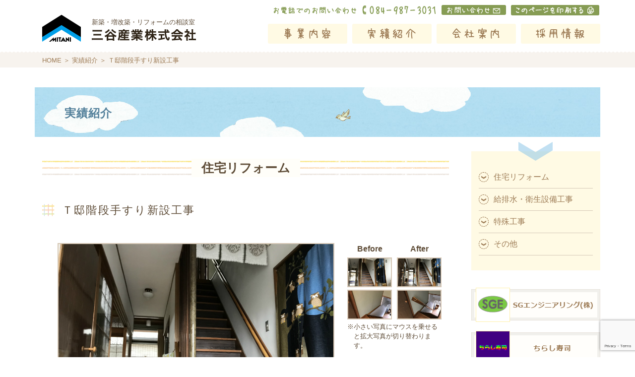

--- FILE ---
content_type: text/html; charset=UTF-8
request_url: http://mitani-industry.co.jp/work/%EF%BD%94%E9%82%B8%E9%9A%8E%E6%AE%B5%E6%89%8B%E3%81%99%E3%82%8A%E6%96%B0%E8%A8%AD%E5%B7%A5%E4%BA%8B/
body_size: 42437
content:
<!DOCTYPE html> 
 
<html lang="ja"> 
<head>
<meta charset="utf-8">
 
<meta name="viewport" content="width=device-width,user-scalable=yes">
 
<title>Ｔ邸階段手すり新設工事 | 三谷産業株式会社</title> 
<meta name="description" content="広島県福山市の総合建築業　三谷産業株式会社のＴ邸階段手すり新設工事をご紹介します。">
 
<meta name="keywords" content="三谷産業,住宅リフォーム,給排水・衛生設備工事,特殊工事,不動産,広島県福山市">
 
 
<link rel="shortcut icon" href="http://mitani-industry.co.jp/favicon.ico" type="image/vnd.microsoft.icon">
<link rel="icon" href="http://mitani-industry.co.jp/favicon.ico" type="image/vnd.microsoft.icon">
<link rel="stylesheet" href="http://mitani-industry.co.jp/app-def/S-102/wp/wp-content/themes/mitani-industry/style.css" media="all">
<link rel="stylesheet" href="http://mitani-industry.co.jp/app-def/S-102/wp/wp-content/themes/mitani-industry/editor-style.css" media="all">
<link rel="stylesheet" href="http://mitani-industry.co.jp/app-def/S-102/wp/wp-content/themes/mitani-industry/style-page.css" media="all">
<link rel="alternate" type="application/rss+xml" title="RSS 2.0" href="http://mitani-industry.co.jp/feed/">
<link rel="alternate" type="text/xml" title="RSS .92" href="http://mitani-industry.co.jp/feed/rss/">
<link rel="alternate" type="application/atom+xml" title="Atom 0.3" href="http://mitani-industry.co.jp/feed/atom/">
<link rel="pingback" href="http://mitani-industry.co.jp/app-def/S-102/wp/xmlrpc.php">
<link rel="Shortcut Icon" href="http://mitani-industry.co.jp/app-def/S-102/wp/wp-content/themes/mitani-industry/favicon.ico" type="image/x-icon">
 	
<link rel="stylesheet" href="http://mitani-industry.co.jp/app-def/S-102/wp/wp-content/themes/mitani-industry/_css/works.css"> 
 
<meta name='robots' content='max-image-preview:large' />
<link rel='dns-prefetch' href='//www.google.com' />
<link rel="alternate" type="application/rss+xml" title="三谷産業株式会社 &raquo; フィード" href="http://mitani-industry.co.jp/feed/" />
<link rel="alternate" type="application/rss+xml" title="三谷産業株式会社 &raquo; コメントフィード" href="http://mitani-industry.co.jp/comments/feed/" />
<link rel="alternate" title="oEmbed (JSON)" type="application/json+oembed" href="http://mitani-industry.co.jp/wp-json/oembed/1.0/embed?url=http%3A%2F%2Fmitani-industry.co.jp%2Fwork%2F%25ef%25bd%2594%25e9%2582%25b8%25e9%259a%258e%25e6%25ae%25b5%25e6%2589%258b%25e3%2581%2599%25e3%2582%258a%25e6%2596%25b0%25e8%25a8%25ad%25e5%25b7%25a5%25e4%25ba%258b%2F" />
<link rel="alternate" title="oEmbed (XML)" type="text/xml+oembed" href="http://mitani-industry.co.jp/wp-json/oembed/1.0/embed?url=http%3A%2F%2Fmitani-industry.co.jp%2Fwork%2F%25ef%25bd%2594%25e9%2582%25b8%25e9%259a%258e%25e6%25ae%25b5%25e6%2589%258b%25e3%2581%2599%25e3%2582%258a%25e6%2596%25b0%25e8%25a8%25ad%25e5%25b7%25a5%25e4%25ba%258b%2F&#038;format=xml" />
<style id='wp-img-auto-sizes-contain-inline-css' type='text/css'>
img:is([sizes=auto i],[sizes^="auto," i]){contain-intrinsic-size:3000px 1500px}
/*# sourceURL=wp-img-auto-sizes-contain-inline-css */
</style>
<style id='wp-emoji-styles-inline-css' type='text/css'>

	img.wp-smiley, img.emoji {
		display: inline !important;
		border: none !important;
		box-shadow: none !important;
		height: 1em !important;
		width: 1em !important;
		margin: 0 0.07em !important;
		vertical-align: -0.1em !important;
		background: none !important;
		padding: 0 !important;
	}
/*# sourceURL=wp-emoji-styles-inline-css */
</style>
<style id='wp-block-library-inline-css' type='text/css'>
:root{--wp-block-synced-color:#7a00df;--wp-block-synced-color--rgb:122,0,223;--wp-bound-block-color:var(--wp-block-synced-color);--wp-editor-canvas-background:#ddd;--wp-admin-theme-color:#007cba;--wp-admin-theme-color--rgb:0,124,186;--wp-admin-theme-color-darker-10:#006ba1;--wp-admin-theme-color-darker-10--rgb:0,107,160.5;--wp-admin-theme-color-darker-20:#005a87;--wp-admin-theme-color-darker-20--rgb:0,90,135;--wp-admin-border-width-focus:2px}@media (min-resolution:192dpi){:root{--wp-admin-border-width-focus:1.5px}}.wp-element-button{cursor:pointer}:root .has-very-light-gray-background-color{background-color:#eee}:root .has-very-dark-gray-background-color{background-color:#313131}:root .has-very-light-gray-color{color:#eee}:root .has-very-dark-gray-color{color:#313131}:root .has-vivid-green-cyan-to-vivid-cyan-blue-gradient-background{background:linear-gradient(135deg,#00d084,#0693e3)}:root .has-purple-crush-gradient-background{background:linear-gradient(135deg,#34e2e4,#4721fb 50%,#ab1dfe)}:root .has-hazy-dawn-gradient-background{background:linear-gradient(135deg,#faaca8,#dad0ec)}:root .has-subdued-olive-gradient-background{background:linear-gradient(135deg,#fafae1,#67a671)}:root .has-atomic-cream-gradient-background{background:linear-gradient(135deg,#fdd79a,#004a59)}:root .has-nightshade-gradient-background{background:linear-gradient(135deg,#330968,#31cdcf)}:root .has-midnight-gradient-background{background:linear-gradient(135deg,#020381,#2874fc)}:root{--wp--preset--font-size--normal:16px;--wp--preset--font-size--huge:42px}.has-regular-font-size{font-size:1em}.has-larger-font-size{font-size:2.625em}.has-normal-font-size{font-size:var(--wp--preset--font-size--normal)}.has-huge-font-size{font-size:var(--wp--preset--font-size--huge)}.has-text-align-center{text-align:center}.has-text-align-left{text-align:left}.has-text-align-right{text-align:right}.has-fit-text{white-space:nowrap!important}#end-resizable-editor-section{display:none}.aligncenter{clear:both}.items-justified-left{justify-content:flex-start}.items-justified-center{justify-content:center}.items-justified-right{justify-content:flex-end}.items-justified-space-between{justify-content:space-between}.screen-reader-text{border:0;clip-path:inset(50%);height:1px;margin:-1px;overflow:hidden;padding:0;position:absolute;width:1px;word-wrap:normal!important}.screen-reader-text:focus{background-color:#ddd;clip-path:none;color:#444;display:block;font-size:1em;height:auto;left:5px;line-height:normal;padding:15px 23px 14px;text-decoration:none;top:5px;width:auto;z-index:100000}html :where(.has-border-color){border-style:solid}html :where([style*=border-top-color]){border-top-style:solid}html :where([style*=border-right-color]){border-right-style:solid}html :where([style*=border-bottom-color]){border-bottom-style:solid}html :where([style*=border-left-color]){border-left-style:solid}html :where([style*=border-width]){border-style:solid}html :where([style*=border-top-width]){border-top-style:solid}html :where([style*=border-right-width]){border-right-style:solid}html :where([style*=border-bottom-width]){border-bottom-style:solid}html :where([style*=border-left-width]){border-left-style:solid}html :where(img[class*=wp-image-]){height:auto;max-width:100%}:where(figure){margin:0 0 1em}html :where(.is-position-sticky){--wp-admin--admin-bar--position-offset:var(--wp-admin--admin-bar--height,0px)}@media screen and (max-width:600px){html :where(.is-position-sticky){--wp-admin--admin-bar--position-offset:0px}}

/*# sourceURL=wp-block-library-inline-css */
</style><style id='global-styles-inline-css' type='text/css'>
:root{--wp--preset--aspect-ratio--square: 1;--wp--preset--aspect-ratio--4-3: 4/3;--wp--preset--aspect-ratio--3-4: 3/4;--wp--preset--aspect-ratio--3-2: 3/2;--wp--preset--aspect-ratio--2-3: 2/3;--wp--preset--aspect-ratio--16-9: 16/9;--wp--preset--aspect-ratio--9-16: 9/16;--wp--preset--color--black: #000000;--wp--preset--color--cyan-bluish-gray: #abb8c3;--wp--preset--color--white: #ffffff;--wp--preset--color--pale-pink: #f78da7;--wp--preset--color--vivid-red: #cf2e2e;--wp--preset--color--luminous-vivid-orange: #ff6900;--wp--preset--color--luminous-vivid-amber: #fcb900;--wp--preset--color--light-green-cyan: #7bdcb5;--wp--preset--color--vivid-green-cyan: #00d084;--wp--preset--color--pale-cyan-blue: #8ed1fc;--wp--preset--color--vivid-cyan-blue: #0693e3;--wp--preset--color--vivid-purple: #9b51e0;--wp--preset--gradient--vivid-cyan-blue-to-vivid-purple: linear-gradient(135deg,rgb(6,147,227) 0%,rgb(155,81,224) 100%);--wp--preset--gradient--light-green-cyan-to-vivid-green-cyan: linear-gradient(135deg,rgb(122,220,180) 0%,rgb(0,208,130) 100%);--wp--preset--gradient--luminous-vivid-amber-to-luminous-vivid-orange: linear-gradient(135deg,rgb(252,185,0) 0%,rgb(255,105,0) 100%);--wp--preset--gradient--luminous-vivid-orange-to-vivid-red: linear-gradient(135deg,rgb(255,105,0) 0%,rgb(207,46,46) 100%);--wp--preset--gradient--very-light-gray-to-cyan-bluish-gray: linear-gradient(135deg,rgb(238,238,238) 0%,rgb(169,184,195) 100%);--wp--preset--gradient--cool-to-warm-spectrum: linear-gradient(135deg,rgb(74,234,220) 0%,rgb(151,120,209) 20%,rgb(207,42,186) 40%,rgb(238,44,130) 60%,rgb(251,105,98) 80%,rgb(254,248,76) 100%);--wp--preset--gradient--blush-light-purple: linear-gradient(135deg,rgb(255,206,236) 0%,rgb(152,150,240) 100%);--wp--preset--gradient--blush-bordeaux: linear-gradient(135deg,rgb(254,205,165) 0%,rgb(254,45,45) 50%,rgb(107,0,62) 100%);--wp--preset--gradient--luminous-dusk: linear-gradient(135deg,rgb(255,203,112) 0%,rgb(199,81,192) 50%,rgb(65,88,208) 100%);--wp--preset--gradient--pale-ocean: linear-gradient(135deg,rgb(255,245,203) 0%,rgb(182,227,212) 50%,rgb(51,167,181) 100%);--wp--preset--gradient--electric-grass: linear-gradient(135deg,rgb(202,248,128) 0%,rgb(113,206,126) 100%);--wp--preset--gradient--midnight: linear-gradient(135deg,rgb(2,3,129) 0%,rgb(40,116,252) 100%);--wp--preset--font-size--small: 13px;--wp--preset--font-size--medium: 20px;--wp--preset--font-size--large: 36px;--wp--preset--font-size--x-large: 42px;--wp--preset--spacing--20: 0.44rem;--wp--preset--spacing--30: 0.67rem;--wp--preset--spacing--40: 1rem;--wp--preset--spacing--50: 1.5rem;--wp--preset--spacing--60: 2.25rem;--wp--preset--spacing--70: 3.38rem;--wp--preset--spacing--80: 5.06rem;--wp--preset--shadow--natural: 6px 6px 9px rgba(0, 0, 0, 0.2);--wp--preset--shadow--deep: 12px 12px 50px rgba(0, 0, 0, 0.4);--wp--preset--shadow--sharp: 6px 6px 0px rgba(0, 0, 0, 0.2);--wp--preset--shadow--outlined: 6px 6px 0px -3px rgb(255, 255, 255), 6px 6px rgb(0, 0, 0);--wp--preset--shadow--crisp: 6px 6px 0px rgb(0, 0, 0);}:where(.is-layout-flex){gap: 0.5em;}:where(.is-layout-grid){gap: 0.5em;}body .is-layout-flex{display: flex;}.is-layout-flex{flex-wrap: wrap;align-items: center;}.is-layout-flex > :is(*, div){margin: 0;}body .is-layout-grid{display: grid;}.is-layout-grid > :is(*, div){margin: 0;}:where(.wp-block-columns.is-layout-flex){gap: 2em;}:where(.wp-block-columns.is-layout-grid){gap: 2em;}:where(.wp-block-post-template.is-layout-flex){gap: 1.25em;}:where(.wp-block-post-template.is-layout-grid){gap: 1.25em;}.has-black-color{color: var(--wp--preset--color--black) !important;}.has-cyan-bluish-gray-color{color: var(--wp--preset--color--cyan-bluish-gray) !important;}.has-white-color{color: var(--wp--preset--color--white) !important;}.has-pale-pink-color{color: var(--wp--preset--color--pale-pink) !important;}.has-vivid-red-color{color: var(--wp--preset--color--vivid-red) !important;}.has-luminous-vivid-orange-color{color: var(--wp--preset--color--luminous-vivid-orange) !important;}.has-luminous-vivid-amber-color{color: var(--wp--preset--color--luminous-vivid-amber) !important;}.has-light-green-cyan-color{color: var(--wp--preset--color--light-green-cyan) !important;}.has-vivid-green-cyan-color{color: var(--wp--preset--color--vivid-green-cyan) !important;}.has-pale-cyan-blue-color{color: var(--wp--preset--color--pale-cyan-blue) !important;}.has-vivid-cyan-blue-color{color: var(--wp--preset--color--vivid-cyan-blue) !important;}.has-vivid-purple-color{color: var(--wp--preset--color--vivid-purple) !important;}.has-black-background-color{background-color: var(--wp--preset--color--black) !important;}.has-cyan-bluish-gray-background-color{background-color: var(--wp--preset--color--cyan-bluish-gray) !important;}.has-white-background-color{background-color: var(--wp--preset--color--white) !important;}.has-pale-pink-background-color{background-color: var(--wp--preset--color--pale-pink) !important;}.has-vivid-red-background-color{background-color: var(--wp--preset--color--vivid-red) !important;}.has-luminous-vivid-orange-background-color{background-color: var(--wp--preset--color--luminous-vivid-orange) !important;}.has-luminous-vivid-amber-background-color{background-color: var(--wp--preset--color--luminous-vivid-amber) !important;}.has-light-green-cyan-background-color{background-color: var(--wp--preset--color--light-green-cyan) !important;}.has-vivid-green-cyan-background-color{background-color: var(--wp--preset--color--vivid-green-cyan) !important;}.has-pale-cyan-blue-background-color{background-color: var(--wp--preset--color--pale-cyan-blue) !important;}.has-vivid-cyan-blue-background-color{background-color: var(--wp--preset--color--vivid-cyan-blue) !important;}.has-vivid-purple-background-color{background-color: var(--wp--preset--color--vivid-purple) !important;}.has-black-border-color{border-color: var(--wp--preset--color--black) !important;}.has-cyan-bluish-gray-border-color{border-color: var(--wp--preset--color--cyan-bluish-gray) !important;}.has-white-border-color{border-color: var(--wp--preset--color--white) !important;}.has-pale-pink-border-color{border-color: var(--wp--preset--color--pale-pink) !important;}.has-vivid-red-border-color{border-color: var(--wp--preset--color--vivid-red) !important;}.has-luminous-vivid-orange-border-color{border-color: var(--wp--preset--color--luminous-vivid-orange) !important;}.has-luminous-vivid-amber-border-color{border-color: var(--wp--preset--color--luminous-vivid-amber) !important;}.has-light-green-cyan-border-color{border-color: var(--wp--preset--color--light-green-cyan) !important;}.has-vivid-green-cyan-border-color{border-color: var(--wp--preset--color--vivid-green-cyan) !important;}.has-pale-cyan-blue-border-color{border-color: var(--wp--preset--color--pale-cyan-blue) !important;}.has-vivid-cyan-blue-border-color{border-color: var(--wp--preset--color--vivid-cyan-blue) !important;}.has-vivid-purple-border-color{border-color: var(--wp--preset--color--vivid-purple) !important;}.has-vivid-cyan-blue-to-vivid-purple-gradient-background{background: var(--wp--preset--gradient--vivid-cyan-blue-to-vivid-purple) !important;}.has-light-green-cyan-to-vivid-green-cyan-gradient-background{background: var(--wp--preset--gradient--light-green-cyan-to-vivid-green-cyan) !important;}.has-luminous-vivid-amber-to-luminous-vivid-orange-gradient-background{background: var(--wp--preset--gradient--luminous-vivid-amber-to-luminous-vivid-orange) !important;}.has-luminous-vivid-orange-to-vivid-red-gradient-background{background: var(--wp--preset--gradient--luminous-vivid-orange-to-vivid-red) !important;}.has-very-light-gray-to-cyan-bluish-gray-gradient-background{background: var(--wp--preset--gradient--very-light-gray-to-cyan-bluish-gray) !important;}.has-cool-to-warm-spectrum-gradient-background{background: var(--wp--preset--gradient--cool-to-warm-spectrum) !important;}.has-blush-light-purple-gradient-background{background: var(--wp--preset--gradient--blush-light-purple) !important;}.has-blush-bordeaux-gradient-background{background: var(--wp--preset--gradient--blush-bordeaux) !important;}.has-luminous-dusk-gradient-background{background: var(--wp--preset--gradient--luminous-dusk) !important;}.has-pale-ocean-gradient-background{background: var(--wp--preset--gradient--pale-ocean) !important;}.has-electric-grass-gradient-background{background: var(--wp--preset--gradient--electric-grass) !important;}.has-midnight-gradient-background{background: var(--wp--preset--gradient--midnight) !important;}.has-small-font-size{font-size: var(--wp--preset--font-size--small) !important;}.has-medium-font-size{font-size: var(--wp--preset--font-size--medium) !important;}.has-large-font-size{font-size: var(--wp--preset--font-size--large) !important;}.has-x-large-font-size{font-size: var(--wp--preset--font-size--x-large) !important;}
/*# sourceURL=global-styles-inline-css */
</style>

<style id='classic-theme-styles-inline-css' type='text/css'>
/*! This file is auto-generated */
.wp-block-button__link{color:#fff;background-color:#32373c;border-radius:9999px;box-shadow:none;text-decoration:none;padding:calc(.667em + 2px) calc(1.333em + 2px);font-size:1.125em}.wp-block-file__button{background:#32373c;color:#fff;text-decoration:none}
/*# sourceURL=/wp-includes/css/classic-themes.min.css */
</style>
<link rel='stylesheet' id='contact-form-7-css' href='http://mitani-industry.co.jp/app-def/S-102/wp/wp-content/plugins/contact-form-7/includes/css/styles.css?ver=6.0.6' type='text/css' media='all' />
<link rel='stylesheet' id='print_view_plugin_front_css-css' href='http://mitani-industry.co.jp/app-def/S-102/wp/wp-content/plugins/print-view/print-view-plugin-front.css?ver=6.9' type='text/css' media='all' />
<link rel="https://api.w.org/" href="http://mitani-industry.co.jp/wp-json/" /><link rel="EditURI" type="application/rsd+xml" title="RSD" href="http://mitani-industry.co.jp/app-def/S-102/wp/xmlrpc.php?rsd" />
<meta name="generator" content="WordPress 6.9" />
<link rel="canonical" href="http://mitani-industry.co.jp/work/%ef%bd%94%e9%82%b8%e9%9a%8e%e6%ae%b5%e6%89%8b%e3%81%99%e3%82%8a%e6%96%b0%e8%a8%ad%e5%b7%a5%e4%ba%8b/" />
<link rel='shortlink' href='http://mitani-industry.co.jp/?p=1123' />
 
 
	 
 
<script src="http://ajax.googleapis.com/ajax/libs/jquery/1.11.1/jquery.min.js"></script>
 
 
<script src="http://mitani-industry.co.jp/app-def/S-102/wp/wp-content/themes/mitani-industry/_lib/fuga.js"></script>
 
 
<link rel="stylesheet" href="http://mitani-industry.co.jp/app-def/S-102/wp/wp-content/themes/mitani-industry/_lib/lightbox/css/lightbox.css">
<script src="http://mitani-industry.co.jp/app-def/S-102/wp/wp-content/themes/mitani-industry/_lib/lightbox/lightbox.min.js"></script>
 
 
<script src="http://mitani-industry.co.jp/app-def/S-102/wp/wp-content/themes/mitani-industry/_lib/velocity.min.js"></script>
<script src="http://mitani-industry.co.jp/app-def/S-102/wp/wp-content/themes/mitani-industry/_lib/jquery.bezierCurve.js"></script>
 
 
<script src="http://mitani-industry.co.jp/app-def/S-102/wp/wp-content/themes/mitani-industry/_js/_navi.js"></script>
 
 
 
 
<script src="http://mitani-industry.co.jp/app-def/S-102/wp/wp-content/themes/mitani-industry/_lib/std_lib.js"></script>
 
 
<!--[if lt IE 9]>
<script src="http://mitani-industry.co.jp/app-def/S-102/wp/wp-content/themes/mitani-industry/_lib/html5shiv.js"></script>
<![endif]-->
  
<script> 
  (function(i,s,o,g,r,a,m){i['GoogleAnalyticsObject']=r;i[r]=i[r]||function(){
  (i[r].q=i[r].q||[]).push(arguments)},i[r].l=1*new Date();a=s.createElement(o),
  m=s.getElementsByTagName(o)[0];a.async=1;a.src=g;m.parentNode.insertBefore(a,m)
  })(window,document,'script','//www.google-analytics.com/analytics.js','ga');
  ga('create', 'UA-42736694-49', 'auto');
  ga('send', 'pageview');
</script>
 
 
</head> 
  
 
<body class="works custom-background"> 
<div id="wrapper">
 
 
<header class="cl"> 
	 
<div class="siteTitle"> 
<p class="logo"><a href="http://mitani-industry.co.jp/"><img src="http://mitani-industry.co.jp/app-def/S-102/wp/wp-content/themes/mitani-industry/images/logo_header.png" alt="三谷産業株式会社" width="78" height="54"></a></p>
<p class="comment">新築・増改築・リフォームの相談室</p>
<p class="logotype"><a href="http://mitani-industry.co.jp/"><img src="http://mitani-industry.co.jp/app-def/S-102/wp/wp-content/themes/mitani-industry/images/logotype_header.png" alt="三谷産業株式会社" width="210" height="23"></a></p>
</div>
 
<div class="siteInformation"> 
	 
<p class="tel"><img src="http://mitani-industry.co.jp/app-def/S-102/wp/wp-content/themes/mitani-industry/images/header_tel.png" alt="お電話でのお問い合わせ TEL 084-987-3031" width="330" height="20"></p> 
 
<p class="contact"><a href="http://mitani-industry.co.jp/contact/"><img src="http://mitani-industry.co.jp/app-def/S-102/wp/wp-content/themes/mitani-industry/images/btn_header_contact.png" alt="お問い合わせ" width="130" height="20"></a></p> 
 
<p class="print"><a href="?print_view" target="_blank"><img src="http://mitani-industry.co.jp/app-def/S-102/wp/wp-content/themes/mitani-industry/images/btn_header_print.png" alt="このページを印刷する" width="178" height="21"></a></p> 
 	
</div> 
  
<nav id="contentMenu"> 
<div class="menuContainer menu-items-num-4"><ul id="header-menu"><li id="menu-item-30" class="business menu-item menu-item-type-post_type menu-item-object-page menu-item-has-children menu-item-30"><a href="http://mitani-industry.co.jp/business/">事業内容</a>
<ul class="sub-menu">
	<li id="menu-item-40" class="menu-item menu-item-type-post_type menu-item-object-page menu-item-40"><a href="http://mitani-industry.co.jp/business/reform/">住宅リフォーム</a></li>
	<li id="menu-item-39" class="menu-item menu-item-type-post_type menu-item-object-page menu-item-39"><a href="http://mitani-industry.co.jp/business/sanitaryfacilities/">給排水・衛生設備工事</a></li>
	<li id="menu-item-101" class="menu-item menu-item-type-post_type menu-item-object-page menu-item-101"><a href="http://mitani-industry.co.jp/business/engineering/">特殊工事</a></li>
	<li id="menu-item-102" class="menu-item menu-item-type-post_type menu-item-object-page menu-item-102"><a href="http://mitani-industry.co.jp/business/realestate/">不動産</a></li>
</ul>
</li>
<li id="menu-item-46" class="works menu-item menu-item-type-post_type menu-item-object-page menu-item-46"><a href="http://mitani-industry.co.jp/works/">実績紹介</a></li>
<li id="menu-item-34" class="company menu-item menu-item-type-post_type menu-item-object-page menu-item-has-children menu-item-34"><a href="http://mitani-industry.co.jp/company/">会社案内</a>
<ul class="sub-menu">
	<li id="menu-item-117" class="menu-item menu-item-type-custom menu-item-object-custom menu-item-117"><a href="http://mitani-industry.co.jp/app-def/S-102/wp/company/#anc01">ご挨拶</a></li>
	<li id="menu-item-118" class="menu-item menu-item-type-custom menu-item-object-custom menu-item-118"><a href="http://mitani-industry.co.jp/app-def/S-102/wp/company/#anc02">三谷産業について</a></li>
	<li id="menu-item-119" class="menu-item menu-item-type-custom menu-item-object-custom menu-item-119"><a href="http://mitani-industry.co.jp/app-def/S-102/wp/company/#anc03">アクセスマップ</a></li>
</ul>
</li>
<li id="menu-item-45" class="recruit menu-item menu-item-type-post_type menu-item-object-page menu-item-has-children menu-item-45"><a href="http://mitani-industry.co.jp/recruit/">採用情報</a>
<ul class="sub-menu">
	<li id="menu-item-104" class="menu-item menu-item-type-custom menu-item-object-custom menu-item-104"><a href="http://mitani-industry.co.jp/app-def/S-102/wp/recruit/#anc01">先輩社員紹介</a></li>
	<li id="menu-item-103" class="menu-item menu-item-type-custom menu-item-object-custom menu-item-103"><a href="http://mitani-industry.co.jp/app-def/S-102/wp/recruit/#anc02">募集要項</a></li>
	<li id="menu-item-105" class="menu-item menu-item-type-custom menu-item-object-custom menu-item-105"><a href="http://mitani-industry.co.jp/app-def/S-102/wp/recruit/#anc03">お問い合わせ</a></li>
</ul>
</li>
</ul></div></nav>
 
<div class="spMenu"> 
<div class="spMenuButton">メニュー</div>
</div>
 
</header> 
  
 
 
<div class="topicpath"><div class="container"><a href="http://mitani-industry.co.jp/">HOME</a> ＞ <a href="http://mitani-industry.co.jp/works/">実績紹介</a> ＞ Ｔ邸階段手すり新設工事</div></div>
 
<article id="content"> 
	 
<h1 class="pageTitle">実績紹介</h1> 
 
<section id="main"> 
	 
 
	 
 
	 
 
  
<div class="post"> 
	 
<h2>住宅リフォーム</h2> 
	 
<h3 class="workTitle">Ｔ邸階段手すり新設工事</h3> 
 
<div class="workPhotos"> 
	 
<div class="workPhotoList"> 
	 
<div class="before"> 
<p class="heading">Before</p>
<p class="photo"><a href="http://mitani-industry.co.jp/app-def/S-102/wp/wp-content/uploads/2018/02/sIMG_7159.jpg"><img src="http://mitani-industry.co.jp/app-def/S-102/wp/wp-content/uploads/2018/02/sIMG_7159.jpg" alt="Ｔ邸階段手すり新設工事" width="640" height="480"></a></p><p class="photo"><a href="http://mitani-industry.co.jp/app-def/S-102/wp/wp-content/uploads/2018/02/sIMG_7157.jpg"><img src="http://mitani-industry.co.jp/app-def/S-102/wp/wp-content/uploads/2018/02/sIMG_7157.jpg" alt="Ｔ邸階段手すり新設工事" width="640" height="480"></a></p></div>
 
<div class="after"> 
<p class="heading">After</p>
<p class="photo"><a href="http://mitani-industry.co.jp/app-def/S-102/wp/wp-content/uploads/2018/02/sIMG_7895.jpg"><img src="http://mitani-industry.co.jp/app-def/S-102/wp/wp-content/uploads/2018/02/sIMG_7895.jpg" alt="Ｔ邸階段手すり新設工事" width="640" height="480"></a></p><p class="photo"><a href="http://mitani-industry.co.jp/app-def/S-102/wp/wp-content/uploads/2018/02/sIMG_7896.jpg"><img src="http://mitani-industry.co.jp/app-def/S-102/wp/wp-content/uploads/2018/02/sIMG_7896.jpg" alt="Ｔ邸階段手すり新設工事" width="640" height="480"></a></p></div>
 
<p class="exp">※小さい写真にマウスを乗せると拡大写真が切り替わります。</p> 
 
</div> 
  
<p class="mainphoto"><img src="http://mitani-industry.co.jp/app-def/S-102/wp/wp-content/uploads/2018/02/sIMG_7895.jpg" alt="Ｔ邸階段手すり新設工事" width="640" height="480"></p> 
 
<script> 
$('.workPhotoList img').on('mouseenter touchend', function(){
	var src = $(this).attr('src');
	$('.workPhotos .mainphoto img').attr('src',src);
});
</script>
 
</div> 
  
<table class="workStatus"> 

<tr>
<th>工事内容</th>
<td>階段手すり新設</td>
<th>工期</th>
<td>1日</td>
</tr>

<tr>
<th>要望</th>
<td colspan="3">
階段昇降補助のため手すりを取り付けたい</td>
</tr>

<tr>
<th>コメント</th>
<td colspan="3">
</td>
</tr>

</table>
 
<nav class="worksNavi"> 
<p class="goPrev"><a href="http://mitani-industry.co.jp/work/%ef%bd%8f%e9%82%b8%e5%a4%96%e6%a7%8b%e3%83%aa%e3%83%8b%e3%83%a5%e3%83%bc%e3%82%a2%e3%83%ab%e5%b7%a5%e4%ba%8b/" rel="prev">前の実績を見る</a></p><p class="goList"><a href="http://mitani-industry.co.jp/works/">実績の一覧へ戻る</a></p>
<p class="goNext"><a href="http://mitani-industry.co.jp/work/%ef%bd%8e%e9%82%b8%e3%82%ab%e3%83%bc%e3%83%9d%e3%83%bc%e3%83%88%e6%96%b0%e8%a8%ad%e5%b7%a5%e4%ba%8b-2/" rel="next">次の実績を見る</a></p></nav>
  
<!-- /post --></div> 
  
 
  
 
  
<!-- /main --></section> 
  
<div id="submenu"> 
	 
<nav id="submenu-works" class="contentNavi" role="navigation"><div class="menu-container menu-items-num-4"><ul id="menu-bc"><li id="menu-item-295" class="menu-item menu-item-type-custom menu-item-object-custom menu-item-295"><a href="/works/#anc01">住宅リフォーム</a></li>
<li id="menu-item-296" class="menu-item menu-item-type-custom menu-item-object-custom menu-item-296"><a href="/works/#anc02">給排水・衛生設備工事</a></li>
<li id="menu-item-297" class="menu-item menu-item-type-custom menu-item-object-custom menu-item-297"><a href="/works/#anc03">特殊工事</a></li>
<li id="menu-item-834" class="menu-item menu-item-type-custom menu-item-object-custom menu-item-834"><a href="http://mitani-industry.co.jp/works/#anc04">その他</a></li>
</ul></div></nav> 
<div class="banners"> 
<div class="widgetBox"><p class="widgetTitle">_SGエンジニアリング</p><a href="http://sge-k.com/" target="_blank" class="widget_sp_image-image-link" title="_SGエンジニアリング"><img width="260" height="70" alt="_SGエンジニアリング" class="attachment-full" style="max-width: 100%;" src="http://mitani-industry.co.jp/app-def/S-102/wp/wp-content/uploads/2015/12/f12ceecaa85f010f4c2184d20be4deb0.png" /></a></div><div class="widgetBox"><p class="widgetTitle">_ちらし寿司</p><a href="http://www5b.biglobe.ne.jp/t-kamada/" target="_blank" class="widget_sp_image-image-link" title="_ちらし寿司"><img width="260" height="70" alt="_ちらし寿司" class="attachment-full" style="max-width: 100%;" src="http://mitani-industry.co.jp/app-def/S-102/wp/wp-content/uploads/2016/03/f12ceecaa85f010f4c2184d20be4deb0.png" /></a></div></div>
 
<!-- /submenu --></div> 
  
<!-- /contents --></article> 
  
 
<footer> 
	 
<div class="footInformation"> 
<div class="container cl">
	 
<div class="siteLogos"> 
<p class="logo"><a href="http://mitani-industry.co.jp/"><img src="http://mitani-industry.co.jp/app-def/S-102/wp/wp-content/themes/mitani-industry/images/logo_footer.png" alt="三谷産業株式会社" width="88" height="56"></a></p>
<p class="comment">新築・増改築・リフォームの相談室</p>
<p class="logotype"><a href="http://mitani-industry.co.jp/"><img src="http://mitani-industry.co.jp/app-def/S-102/wp/wp-content/themes/mitani-industry/images/logotype_header.png" alt="三谷産業株式会社" width="210" height="23"></a></p>
</div>
 
<div class="address"> 
〒720-0311 広島県福山市沼隈町大字草深2785-249<br />
TEL： 084-987-3031　FAX：084-987-2637
</div>
 
<p class="contactLink"><a href="http://mitani-industry.co.jp/contact/"><img src="http://mitani-industry.co.jp/app-def/S-102/wp/wp-content/themes/mitani-industry/images/btn_footer_contact.png" alt="お問い合わせ" width="166" height="63"></a></p> 
 
<div class="telInfo"> 
<p class="telHeading">お電話でのお問い合わせ</p>
<p class="telNumber">084-987-3031</p>
<p class="time"><img src="http://mitani-industry.co.jp/app-def/S-102/wp/wp-content/themes/mitani-industry/images/bnr_footer_time.png" alt="受付 10:00～17:00" width="170" height="20"></p>
</div>
 
</div> 
<!-- /footInformation --></div>
  
<nav id="siteMenu"> 
<div class="menuContainer menu-items-num-5"><ul id="footer-menu"><li id="menu-item-50" class="menu-item menu-item-type-post_type menu-item-object-page menu-item-has-children menu-item-50"><a href="http://mitani-industry.co.jp/business/">事業内容</a>
<ul class="sub-menu">
	<li id="menu-item-55" class="menu-item menu-item-type-post_type menu-item-object-page menu-item-55"><a href="http://mitani-industry.co.jp/business/reform/">住宅リフォーム</a></li>
	<li id="menu-item-51" class="menu-item menu-item-type-post_type menu-item-object-page menu-item-51"><a href="http://mitani-industry.co.jp/business/sanitaryfacilities/">給排水・衛生設備工事</a></li>
	<li id="menu-item-122" class="menu-item menu-item-type-post_type menu-item-object-page menu-item-122"><a href="http://mitani-industry.co.jp/business/engineering/">特殊工事</a></li>
	<li id="menu-item-123" class="menu-item menu-item-type-post_type menu-item-object-page menu-item-123"><a href="http://mitani-industry.co.jp/business/realestate/">不動産</a></li>
</ul>
</li>
<li id="menu-item-52" class="menu-item menu-item-type-post_type menu-item-object-page menu-item-has-children menu-item-52"><a href="http://mitani-industry.co.jp/company/">会社案内</a>
<ul class="sub-menu">
	<li id="menu-item-357" class="menu-item menu-item-type-custom menu-item-object-custom menu-item-357"><a href="http://mitani-industry.co.jp/company/#anc01">ご挨拶</a></li>
	<li id="menu-item-358" class="menu-item menu-item-type-custom menu-item-object-custom menu-item-358"><a href="http://mitani-industry.co.jp/company/#anc02">三谷産業について</a></li>
	<li id="menu-item-359" class="menu-item menu-item-type-custom menu-item-object-custom menu-item-359"><a href="http://mitani-industry.co.jp/company/#anc03">アクセスマップ</a></li>
</ul>
</li>
<li id="menu-item-53" class="menu-item menu-item-type-post_type menu-item-object-page menu-item-has-children menu-item-53"><a href="http://mitani-industry.co.jp/works/">実績紹介</a>
<ul class="sub-menu">
	<li id="menu-item-512" class="menu-item menu-item-type-custom menu-item-object-custom menu-item-512"><a href="http://mitani-industry.co.jp/works/#anc01">住宅リフォーム</a></li>
	<li id="menu-item-511" class="menu-item menu-item-type-custom menu-item-object-custom menu-item-511"><a href="http://mitani-industry.co.jp/works/#anc02">給排水・衛生設備工事</a></li>
	<li id="menu-item-510" class="menu-item menu-item-type-custom menu-item-object-custom menu-item-510"><a href="http://mitani-industry.co.jp/works/#anc03">特殊工事</a></li>
	<li id="menu-item-832" class="menu-item menu-item-type-custom menu-item-object-custom menu-item-832"><a href="http://mitani-industry.co.jp/works/#anc04">その他</a></li>
</ul>
</li>
<li id="menu-item-54" class="menu-item menu-item-type-post_type menu-item-object-page menu-item-has-children menu-item-54"><a href="http://mitani-industry.co.jp/recruit/">採用情報</a>
<ul class="sub-menu">
	<li id="menu-item-360" class="menu-item menu-item-type-custom menu-item-object-custom menu-item-360"><a href="http://mitani-industry.co.jp/recruit/#anc01">先輩社員紹介</a></li>
	<li id="menu-item-361" class="menu-item menu-item-type-custom menu-item-object-custom menu-item-361"><a href="http://mitani-industry.co.jp/recruit/#anc02">募集要項</a></li>
	<li id="menu-item-362" class="menu-item menu-item-type-custom menu-item-object-custom menu-item-362"><a href="http://mitani-industry.co.jp/contact/">お問い合わせ</a></li>
</ul>
</li>
<li id="menu-item-49" class="menu-item menu-item-type-post_type menu-item-object-page menu-item-49"><a href="http://mitani-industry.co.jp/?page_id=15">お問い合わせ</a></li>
</ul></div></nav>
 
<div class="goPagetop"> 
<div class="container">
<a href="#wrapper"><img src="http://mitani-industry.co.jp/app-def/S-102/wp/wp-content/themes/mitani-industry/images/btn_pagetop.png" alt="上へ戻る" width="50" height="50"></a>
</div>
</div>
 
<div class="copyright"> 
<div class="container">
&copy; mitani-industry 2015.
</div>
</div>
 
 
</footer> 
  
<script type="speculationrules">
{"prefetch":[{"source":"document","where":{"and":[{"href_matches":"/*"},{"not":{"href_matches":["/app-def/S-102/wp/wp-*.php","/app-def/S-102/wp/wp-admin/*","/app-def/S-102/wp/wp-content/uploads/*","/app-def/S-102/wp/wp-content/*","/app-def/S-102/wp/wp-content/plugins/*","/app-def/S-102/wp/wp-content/themes/mitani-industry/*","/*\\?(.+)"]}},{"not":{"selector_matches":"a[rel~=\"nofollow\"]"}},{"not":{"selector_matches":".no-prefetch, .no-prefetch a"}}]},"eagerness":"conservative"}]}
</script>
<script type="text/javascript" src="http://mitani-industry.co.jp/app-def/S-102/wp/wp-includes/js/dist/hooks.min.js?ver=dd5603f07f9220ed27f1" id="wp-hooks-js"></script>
<script type="text/javascript" src="http://mitani-industry.co.jp/app-def/S-102/wp/wp-includes/js/dist/i18n.min.js?ver=c26c3dc7bed366793375" id="wp-i18n-js"></script>
<script type="text/javascript" id="wp-i18n-js-after">
/* <![CDATA[ */
wp.i18n.setLocaleData( { 'text direction\u0004ltr': [ 'ltr' ] } );
//# sourceURL=wp-i18n-js-after
/* ]]> */
</script>
<script type="text/javascript" src="http://mitani-industry.co.jp/app-def/S-102/wp/wp-content/plugins/contact-form-7/includes/swv/js/index.js?ver=6.0.6" id="swv-js"></script>
<script type="text/javascript" id="contact-form-7-js-translations">
/* <![CDATA[ */
( function( domain, translations ) {
	var localeData = translations.locale_data[ domain ] || translations.locale_data.messages;
	localeData[""].domain = domain;
	wp.i18n.setLocaleData( localeData, domain );
} )( "contact-form-7", {"translation-revision-date":"2025-04-11 06:42:50+0000","generator":"GlotPress\/4.0.1","domain":"messages","locale_data":{"messages":{"":{"domain":"messages","plural-forms":"nplurals=1; plural=0;","lang":"ja_JP"},"This contact form is placed in the wrong place.":["\u3053\u306e\u30b3\u30f3\u30bf\u30af\u30c8\u30d5\u30a9\u30fc\u30e0\u306f\u9593\u9055\u3063\u305f\u4f4d\u7f6e\u306b\u7f6e\u304b\u308c\u3066\u3044\u307e\u3059\u3002"],"Error:":["\u30a8\u30e9\u30fc:"]}},"comment":{"reference":"includes\/js\/index.js"}} );
//# sourceURL=contact-form-7-js-translations
/* ]]> */
</script>
<script type="text/javascript" id="contact-form-7-js-before">
/* <![CDATA[ */
var wpcf7 = {
    "api": {
        "root": "http:\/\/mitani-industry.co.jp\/wp-json\/",
        "namespace": "contact-form-7\/v1"
    }
};
//# sourceURL=contact-form-7-js-before
/* ]]> */
</script>
<script type="text/javascript" src="http://mitani-industry.co.jp/app-def/S-102/wp/wp-content/plugins/contact-form-7/includes/js/index.js?ver=6.0.6" id="contact-form-7-js"></script>
<script type="text/javascript" id="google-invisible-recaptcha-js-before">
/* <![CDATA[ */
var renderInvisibleReCaptcha = function() {

    for (var i = 0; i < document.forms.length; ++i) {
        var form = document.forms[i];
        var holder = form.querySelector('.inv-recaptcha-holder');

        if (null === holder) continue;
		holder.innerHTML = '';

         (function(frm){
			var cf7SubmitElm = frm.querySelector('.wpcf7-submit');
            var holderId = grecaptcha.render(holder,{
                'sitekey': '', 'size': 'invisible', 'badge' : 'bottomright',
                'callback' : function (recaptchaToken) {
					if((null !== cf7SubmitElm) && (typeof jQuery != 'undefined')){jQuery(frm).submit();grecaptcha.reset(holderId);return;}
					 HTMLFormElement.prototype.submit.call(frm);
                },
                'expired-callback' : function(){grecaptcha.reset(holderId);}
            });

			if(null !== cf7SubmitElm && (typeof jQuery != 'undefined') ){
				jQuery(cf7SubmitElm).off('click').on('click', function(clickEvt){
					clickEvt.preventDefault();
					grecaptcha.execute(holderId);
				});
			}
			else
			{
				frm.onsubmit = function (evt){evt.preventDefault();grecaptcha.execute(holderId);};
			}


        })(form);
    }
};

//# sourceURL=google-invisible-recaptcha-js-before
/* ]]> */
</script>
<script type="text/javascript" async defer src="https://www.google.com/recaptcha/api.js?onload=renderInvisibleReCaptcha&amp;render=explicit" id="google-invisible-recaptcha-js"></script>
<script type="text/javascript" src="https://www.google.com/recaptcha/api.js?render=6LdCkJ8dAAAAADF111ZXDJpOllpPy-Maq2Pw81c4&amp;ver=3.0" id="google-recaptcha-js"></script>
<script type="text/javascript" src="http://mitani-industry.co.jp/app-def/S-102/wp/wp-includes/js/dist/vendor/wp-polyfill.min.js?ver=3.15.0" id="wp-polyfill-js"></script>
<script type="text/javascript" id="wpcf7-recaptcha-js-before">
/* <![CDATA[ */
var wpcf7_recaptcha = {
    "sitekey": "6LdCkJ8dAAAAADF111ZXDJpOllpPy-Maq2Pw81c4",
    "actions": {
        "homepage": "homepage",
        "contactform": "contactform"
    }
};
//# sourceURL=wpcf7-recaptcha-js-before
/* ]]> */
</script>
<script type="text/javascript" src="http://mitani-industry.co.jp/app-def/S-102/wp/wp-content/plugins/contact-form-7/modules/recaptcha/index.js?ver=6.0.6" id="wpcf7-recaptcha-js"></script>
<script id="wp-emoji-settings" type="application/json">
{"baseUrl":"https://s.w.org/images/core/emoji/17.0.2/72x72/","ext":".png","svgUrl":"https://s.w.org/images/core/emoji/17.0.2/svg/","svgExt":".svg","source":{"concatemoji":"http://mitani-industry.co.jp/app-def/S-102/wp/wp-includes/js/wp-emoji-release.min.js?ver=6.9"}}
</script>
<script type="module">
/* <![CDATA[ */
/*! This file is auto-generated */
const a=JSON.parse(document.getElementById("wp-emoji-settings").textContent),o=(window._wpemojiSettings=a,"wpEmojiSettingsSupports"),s=["flag","emoji"];function i(e){try{var t={supportTests:e,timestamp:(new Date).valueOf()};sessionStorage.setItem(o,JSON.stringify(t))}catch(e){}}function c(e,t,n){e.clearRect(0,0,e.canvas.width,e.canvas.height),e.fillText(t,0,0);t=new Uint32Array(e.getImageData(0,0,e.canvas.width,e.canvas.height).data);e.clearRect(0,0,e.canvas.width,e.canvas.height),e.fillText(n,0,0);const a=new Uint32Array(e.getImageData(0,0,e.canvas.width,e.canvas.height).data);return t.every((e,t)=>e===a[t])}function p(e,t){e.clearRect(0,0,e.canvas.width,e.canvas.height),e.fillText(t,0,0);var n=e.getImageData(16,16,1,1);for(let e=0;e<n.data.length;e++)if(0!==n.data[e])return!1;return!0}function u(e,t,n,a){switch(t){case"flag":return n(e,"\ud83c\udff3\ufe0f\u200d\u26a7\ufe0f","\ud83c\udff3\ufe0f\u200b\u26a7\ufe0f")?!1:!n(e,"\ud83c\udde8\ud83c\uddf6","\ud83c\udde8\u200b\ud83c\uddf6")&&!n(e,"\ud83c\udff4\udb40\udc67\udb40\udc62\udb40\udc65\udb40\udc6e\udb40\udc67\udb40\udc7f","\ud83c\udff4\u200b\udb40\udc67\u200b\udb40\udc62\u200b\udb40\udc65\u200b\udb40\udc6e\u200b\udb40\udc67\u200b\udb40\udc7f");case"emoji":return!a(e,"\ud83e\u1fac8")}return!1}function f(e,t,n,a){let r;const o=(r="undefined"!=typeof WorkerGlobalScope&&self instanceof WorkerGlobalScope?new OffscreenCanvas(300,150):document.createElement("canvas")).getContext("2d",{willReadFrequently:!0}),s=(o.textBaseline="top",o.font="600 32px Arial",{});return e.forEach(e=>{s[e]=t(o,e,n,a)}),s}function r(e){var t=document.createElement("script");t.src=e,t.defer=!0,document.head.appendChild(t)}a.supports={everything:!0,everythingExceptFlag:!0},new Promise(t=>{let n=function(){try{var e=JSON.parse(sessionStorage.getItem(o));if("object"==typeof e&&"number"==typeof e.timestamp&&(new Date).valueOf()<e.timestamp+604800&&"object"==typeof e.supportTests)return e.supportTests}catch(e){}return null}();if(!n){if("undefined"!=typeof Worker&&"undefined"!=typeof OffscreenCanvas&&"undefined"!=typeof URL&&URL.createObjectURL&&"undefined"!=typeof Blob)try{var e="postMessage("+f.toString()+"("+[JSON.stringify(s),u.toString(),c.toString(),p.toString()].join(",")+"));",a=new Blob([e],{type:"text/javascript"});const r=new Worker(URL.createObjectURL(a),{name:"wpTestEmojiSupports"});return void(r.onmessage=e=>{i(n=e.data),r.terminate(),t(n)})}catch(e){}i(n=f(s,u,c,p))}t(n)}).then(e=>{for(const n in e)a.supports[n]=e[n],a.supports.everything=a.supports.everything&&a.supports[n],"flag"!==n&&(a.supports.everythingExceptFlag=a.supports.everythingExceptFlag&&a.supports[n]);var t;a.supports.everythingExceptFlag=a.supports.everythingExceptFlag&&!a.supports.flag,a.supports.everything||((t=a.source||{}).concatemoji?r(t.concatemoji):t.wpemoji&&t.twemoji&&(r(t.twemoji),r(t.wpemoji)))});
//# sourceURL=http://mitani-industry.co.jp/app-def/S-102/wp/wp-includes/js/wp-emoji-loader.min.js
/* ]]> */
</script>
 
 
 
<!-- /wrapper --></div>
</body> 
 
</html> 
 


--- FILE ---
content_type: text/html; charset=utf-8
request_url: https://www.google.com/recaptcha/api2/anchor?ar=1&k=6LdCkJ8dAAAAADF111ZXDJpOllpPy-Maq2Pw81c4&co=aHR0cDovL21pdGFuaS1pbmR1c3RyeS5jby5qcDo4MA..&hl=en&v=PoyoqOPhxBO7pBk68S4YbpHZ&size=invisible&anchor-ms=20000&execute-ms=30000&cb=dy6uujehtlfo
body_size: 48596
content:
<!DOCTYPE HTML><html dir="ltr" lang="en"><head><meta http-equiv="Content-Type" content="text/html; charset=UTF-8">
<meta http-equiv="X-UA-Compatible" content="IE=edge">
<title>reCAPTCHA</title>
<style type="text/css">
/* cyrillic-ext */
@font-face {
  font-family: 'Roboto';
  font-style: normal;
  font-weight: 400;
  font-stretch: 100%;
  src: url(//fonts.gstatic.com/s/roboto/v48/KFO7CnqEu92Fr1ME7kSn66aGLdTylUAMa3GUBHMdazTgWw.woff2) format('woff2');
  unicode-range: U+0460-052F, U+1C80-1C8A, U+20B4, U+2DE0-2DFF, U+A640-A69F, U+FE2E-FE2F;
}
/* cyrillic */
@font-face {
  font-family: 'Roboto';
  font-style: normal;
  font-weight: 400;
  font-stretch: 100%;
  src: url(//fonts.gstatic.com/s/roboto/v48/KFO7CnqEu92Fr1ME7kSn66aGLdTylUAMa3iUBHMdazTgWw.woff2) format('woff2');
  unicode-range: U+0301, U+0400-045F, U+0490-0491, U+04B0-04B1, U+2116;
}
/* greek-ext */
@font-face {
  font-family: 'Roboto';
  font-style: normal;
  font-weight: 400;
  font-stretch: 100%;
  src: url(//fonts.gstatic.com/s/roboto/v48/KFO7CnqEu92Fr1ME7kSn66aGLdTylUAMa3CUBHMdazTgWw.woff2) format('woff2');
  unicode-range: U+1F00-1FFF;
}
/* greek */
@font-face {
  font-family: 'Roboto';
  font-style: normal;
  font-weight: 400;
  font-stretch: 100%;
  src: url(//fonts.gstatic.com/s/roboto/v48/KFO7CnqEu92Fr1ME7kSn66aGLdTylUAMa3-UBHMdazTgWw.woff2) format('woff2');
  unicode-range: U+0370-0377, U+037A-037F, U+0384-038A, U+038C, U+038E-03A1, U+03A3-03FF;
}
/* math */
@font-face {
  font-family: 'Roboto';
  font-style: normal;
  font-weight: 400;
  font-stretch: 100%;
  src: url(//fonts.gstatic.com/s/roboto/v48/KFO7CnqEu92Fr1ME7kSn66aGLdTylUAMawCUBHMdazTgWw.woff2) format('woff2');
  unicode-range: U+0302-0303, U+0305, U+0307-0308, U+0310, U+0312, U+0315, U+031A, U+0326-0327, U+032C, U+032F-0330, U+0332-0333, U+0338, U+033A, U+0346, U+034D, U+0391-03A1, U+03A3-03A9, U+03B1-03C9, U+03D1, U+03D5-03D6, U+03F0-03F1, U+03F4-03F5, U+2016-2017, U+2034-2038, U+203C, U+2040, U+2043, U+2047, U+2050, U+2057, U+205F, U+2070-2071, U+2074-208E, U+2090-209C, U+20D0-20DC, U+20E1, U+20E5-20EF, U+2100-2112, U+2114-2115, U+2117-2121, U+2123-214F, U+2190, U+2192, U+2194-21AE, U+21B0-21E5, U+21F1-21F2, U+21F4-2211, U+2213-2214, U+2216-22FF, U+2308-230B, U+2310, U+2319, U+231C-2321, U+2336-237A, U+237C, U+2395, U+239B-23B7, U+23D0, U+23DC-23E1, U+2474-2475, U+25AF, U+25B3, U+25B7, U+25BD, U+25C1, U+25CA, U+25CC, U+25FB, U+266D-266F, U+27C0-27FF, U+2900-2AFF, U+2B0E-2B11, U+2B30-2B4C, U+2BFE, U+3030, U+FF5B, U+FF5D, U+1D400-1D7FF, U+1EE00-1EEFF;
}
/* symbols */
@font-face {
  font-family: 'Roboto';
  font-style: normal;
  font-weight: 400;
  font-stretch: 100%;
  src: url(//fonts.gstatic.com/s/roboto/v48/KFO7CnqEu92Fr1ME7kSn66aGLdTylUAMaxKUBHMdazTgWw.woff2) format('woff2');
  unicode-range: U+0001-000C, U+000E-001F, U+007F-009F, U+20DD-20E0, U+20E2-20E4, U+2150-218F, U+2190, U+2192, U+2194-2199, U+21AF, U+21E6-21F0, U+21F3, U+2218-2219, U+2299, U+22C4-22C6, U+2300-243F, U+2440-244A, U+2460-24FF, U+25A0-27BF, U+2800-28FF, U+2921-2922, U+2981, U+29BF, U+29EB, U+2B00-2BFF, U+4DC0-4DFF, U+FFF9-FFFB, U+10140-1018E, U+10190-1019C, U+101A0, U+101D0-101FD, U+102E0-102FB, U+10E60-10E7E, U+1D2C0-1D2D3, U+1D2E0-1D37F, U+1F000-1F0FF, U+1F100-1F1AD, U+1F1E6-1F1FF, U+1F30D-1F30F, U+1F315, U+1F31C, U+1F31E, U+1F320-1F32C, U+1F336, U+1F378, U+1F37D, U+1F382, U+1F393-1F39F, U+1F3A7-1F3A8, U+1F3AC-1F3AF, U+1F3C2, U+1F3C4-1F3C6, U+1F3CA-1F3CE, U+1F3D4-1F3E0, U+1F3ED, U+1F3F1-1F3F3, U+1F3F5-1F3F7, U+1F408, U+1F415, U+1F41F, U+1F426, U+1F43F, U+1F441-1F442, U+1F444, U+1F446-1F449, U+1F44C-1F44E, U+1F453, U+1F46A, U+1F47D, U+1F4A3, U+1F4B0, U+1F4B3, U+1F4B9, U+1F4BB, U+1F4BF, U+1F4C8-1F4CB, U+1F4D6, U+1F4DA, U+1F4DF, U+1F4E3-1F4E6, U+1F4EA-1F4ED, U+1F4F7, U+1F4F9-1F4FB, U+1F4FD-1F4FE, U+1F503, U+1F507-1F50B, U+1F50D, U+1F512-1F513, U+1F53E-1F54A, U+1F54F-1F5FA, U+1F610, U+1F650-1F67F, U+1F687, U+1F68D, U+1F691, U+1F694, U+1F698, U+1F6AD, U+1F6B2, U+1F6B9-1F6BA, U+1F6BC, U+1F6C6-1F6CF, U+1F6D3-1F6D7, U+1F6E0-1F6EA, U+1F6F0-1F6F3, U+1F6F7-1F6FC, U+1F700-1F7FF, U+1F800-1F80B, U+1F810-1F847, U+1F850-1F859, U+1F860-1F887, U+1F890-1F8AD, U+1F8B0-1F8BB, U+1F8C0-1F8C1, U+1F900-1F90B, U+1F93B, U+1F946, U+1F984, U+1F996, U+1F9E9, U+1FA00-1FA6F, U+1FA70-1FA7C, U+1FA80-1FA89, U+1FA8F-1FAC6, U+1FACE-1FADC, U+1FADF-1FAE9, U+1FAF0-1FAF8, U+1FB00-1FBFF;
}
/* vietnamese */
@font-face {
  font-family: 'Roboto';
  font-style: normal;
  font-weight: 400;
  font-stretch: 100%;
  src: url(//fonts.gstatic.com/s/roboto/v48/KFO7CnqEu92Fr1ME7kSn66aGLdTylUAMa3OUBHMdazTgWw.woff2) format('woff2');
  unicode-range: U+0102-0103, U+0110-0111, U+0128-0129, U+0168-0169, U+01A0-01A1, U+01AF-01B0, U+0300-0301, U+0303-0304, U+0308-0309, U+0323, U+0329, U+1EA0-1EF9, U+20AB;
}
/* latin-ext */
@font-face {
  font-family: 'Roboto';
  font-style: normal;
  font-weight: 400;
  font-stretch: 100%;
  src: url(//fonts.gstatic.com/s/roboto/v48/KFO7CnqEu92Fr1ME7kSn66aGLdTylUAMa3KUBHMdazTgWw.woff2) format('woff2');
  unicode-range: U+0100-02BA, U+02BD-02C5, U+02C7-02CC, U+02CE-02D7, U+02DD-02FF, U+0304, U+0308, U+0329, U+1D00-1DBF, U+1E00-1E9F, U+1EF2-1EFF, U+2020, U+20A0-20AB, U+20AD-20C0, U+2113, U+2C60-2C7F, U+A720-A7FF;
}
/* latin */
@font-face {
  font-family: 'Roboto';
  font-style: normal;
  font-weight: 400;
  font-stretch: 100%;
  src: url(//fonts.gstatic.com/s/roboto/v48/KFO7CnqEu92Fr1ME7kSn66aGLdTylUAMa3yUBHMdazQ.woff2) format('woff2');
  unicode-range: U+0000-00FF, U+0131, U+0152-0153, U+02BB-02BC, U+02C6, U+02DA, U+02DC, U+0304, U+0308, U+0329, U+2000-206F, U+20AC, U+2122, U+2191, U+2193, U+2212, U+2215, U+FEFF, U+FFFD;
}
/* cyrillic-ext */
@font-face {
  font-family: 'Roboto';
  font-style: normal;
  font-weight: 500;
  font-stretch: 100%;
  src: url(//fonts.gstatic.com/s/roboto/v48/KFO7CnqEu92Fr1ME7kSn66aGLdTylUAMa3GUBHMdazTgWw.woff2) format('woff2');
  unicode-range: U+0460-052F, U+1C80-1C8A, U+20B4, U+2DE0-2DFF, U+A640-A69F, U+FE2E-FE2F;
}
/* cyrillic */
@font-face {
  font-family: 'Roboto';
  font-style: normal;
  font-weight: 500;
  font-stretch: 100%;
  src: url(//fonts.gstatic.com/s/roboto/v48/KFO7CnqEu92Fr1ME7kSn66aGLdTylUAMa3iUBHMdazTgWw.woff2) format('woff2');
  unicode-range: U+0301, U+0400-045F, U+0490-0491, U+04B0-04B1, U+2116;
}
/* greek-ext */
@font-face {
  font-family: 'Roboto';
  font-style: normal;
  font-weight: 500;
  font-stretch: 100%;
  src: url(//fonts.gstatic.com/s/roboto/v48/KFO7CnqEu92Fr1ME7kSn66aGLdTylUAMa3CUBHMdazTgWw.woff2) format('woff2');
  unicode-range: U+1F00-1FFF;
}
/* greek */
@font-face {
  font-family: 'Roboto';
  font-style: normal;
  font-weight: 500;
  font-stretch: 100%;
  src: url(//fonts.gstatic.com/s/roboto/v48/KFO7CnqEu92Fr1ME7kSn66aGLdTylUAMa3-UBHMdazTgWw.woff2) format('woff2');
  unicode-range: U+0370-0377, U+037A-037F, U+0384-038A, U+038C, U+038E-03A1, U+03A3-03FF;
}
/* math */
@font-face {
  font-family: 'Roboto';
  font-style: normal;
  font-weight: 500;
  font-stretch: 100%;
  src: url(//fonts.gstatic.com/s/roboto/v48/KFO7CnqEu92Fr1ME7kSn66aGLdTylUAMawCUBHMdazTgWw.woff2) format('woff2');
  unicode-range: U+0302-0303, U+0305, U+0307-0308, U+0310, U+0312, U+0315, U+031A, U+0326-0327, U+032C, U+032F-0330, U+0332-0333, U+0338, U+033A, U+0346, U+034D, U+0391-03A1, U+03A3-03A9, U+03B1-03C9, U+03D1, U+03D5-03D6, U+03F0-03F1, U+03F4-03F5, U+2016-2017, U+2034-2038, U+203C, U+2040, U+2043, U+2047, U+2050, U+2057, U+205F, U+2070-2071, U+2074-208E, U+2090-209C, U+20D0-20DC, U+20E1, U+20E5-20EF, U+2100-2112, U+2114-2115, U+2117-2121, U+2123-214F, U+2190, U+2192, U+2194-21AE, U+21B0-21E5, U+21F1-21F2, U+21F4-2211, U+2213-2214, U+2216-22FF, U+2308-230B, U+2310, U+2319, U+231C-2321, U+2336-237A, U+237C, U+2395, U+239B-23B7, U+23D0, U+23DC-23E1, U+2474-2475, U+25AF, U+25B3, U+25B7, U+25BD, U+25C1, U+25CA, U+25CC, U+25FB, U+266D-266F, U+27C0-27FF, U+2900-2AFF, U+2B0E-2B11, U+2B30-2B4C, U+2BFE, U+3030, U+FF5B, U+FF5D, U+1D400-1D7FF, U+1EE00-1EEFF;
}
/* symbols */
@font-face {
  font-family: 'Roboto';
  font-style: normal;
  font-weight: 500;
  font-stretch: 100%;
  src: url(//fonts.gstatic.com/s/roboto/v48/KFO7CnqEu92Fr1ME7kSn66aGLdTylUAMaxKUBHMdazTgWw.woff2) format('woff2');
  unicode-range: U+0001-000C, U+000E-001F, U+007F-009F, U+20DD-20E0, U+20E2-20E4, U+2150-218F, U+2190, U+2192, U+2194-2199, U+21AF, U+21E6-21F0, U+21F3, U+2218-2219, U+2299, U+22C4-22C6, U+2300-243F, U+2440-244A, U+2460-24FF, U+25A0-27BF, U+2800-28FF, U+2921-2922, U+2981, U+29BF, U+29EB, U+2B00-2BFF, U+4DC0-4DFF, U+FFF9-FFFB, U+10140-1018E, U+10190-1019C, U+101A0, U+101D0-101FD, U+102E0-102FB, U+10E60-10E7E, U+1D2C0-1D2D3, U+1D2E0-1D37F, U+1F000-1F0FF, U+1F100-1F1AD, U+1F1E6-1F1FF, U+1F30D-1F30F, U+1F315, U+1F31C, U+1F31E, U+1F320-1F32C, U+1F336, U+1F378, U+1F37D, U+1F382, U+1F393-1F39F, U+1F3A7-1F3A8, U+1F3AC-1F3AF, U+1F3C2, U+1F3C4-1F3C6, U+1F3CA-1F3CE, U+1F3D4-1F3E0, U+1F3ED, U+1F3F1-1F3F3, U+1F3F5-1F3F7, U+1F408, U+1F415, U+1F41F, U+1F426, U+1F43F, U+1F441-1F442, U+1F444, U+1F446-1F449, U+1F44C-1F44E, U+1F453, U+1F46A, U+1F47D, U+1F4A3, U+1F4B0, U+1F4B3, U+1F4B9, U+1F4BB, U+1F4BF, U+1F4C8-1F4CB, U+1F4D6, U+1F4DA, U+1F4DF, U+1F4E3-1F4E6, U+1F4EA-1F4ED, U+1F4F7, U+1F4F9-1F4FB, U+1F4FD-1F4FE, U+1F503, U+1F507-1F50B, U+1F50D, U+1F512-1F513, U+1F53E-1F54A, U+1F54F-1F5FA, U+1F610, U+1F650-1F67F, U+1F687, U+1F68D, U+1F691, U+1F694, U+1F698, U+1F6AD, U+1F6B2, U+1F6B9-1F6BA, U+1F6BC, U+1F6C6-1F6CF, U+1F6D3-1F6D7, U+1F6E0-1F6EA, U+1F6F0-1F6F3, U+1F6F7-1F6FC, U+1F700-1F7FF, U+1F800-1F80B, U+1F810-1F847, U+1F850-1F859, U+1F860-1F887, U+1F890-1F8AD, U+1F8B0-1F8BB, U+1F8C0-1F8C1, U+1F900-1F90B, U+1F93B, U+1F946, U+1F984, U+1F996, U+1F9E9, U+1FA00-1FA6F, U+1FA70-1FA7C, U+1FA80-1FA89, U+1FA8F-1FAC6, U+1FACE-1FADC, U+1FADF-1FAE9, U+1FAF0-1FAF8, U+1FB00-1FBFF;
}
/* vietnamese */
@font-face {
  font-family: 'Roboto';
  font-style: normal;
  font-weight: 500;
  font-stretch: 100%;
  src: url(//fonts.gstatic.com/s/roboto/v48/KFO7CnqEu92Fr1ME7kSn66aGLdTylUAMa3OUBHMdazTgWw.woff2) format('woff2');
  unicode-range: U+0102-0103, U+0110-0111, U+0128-0129, U+0168-0169, U+01A0-01A1, U+01AF-01B0, U+0300-0301, U+0303-0304, U+0308-0309, U+0323, U+0329, U+1EA0-1EF9, U+20AB;
}
/* latin-ext */
@font-face {
  font-family: 'Roboto';
  font-style: normal;
  font-weight: 500;
  font-stretch: 100%;
  src: url(//fonts.gstatic.com/s/roboto/v48/KFO7CnqEu92Fr1ME7kSn66aGLdTylUAMa3KUBHMdazTgWw.woff2) format('woff2');
  unicode-range: U+0100-02BA, U+02BD-02C5, U+02C7-02CC, U+02CE-02D7, U+02DD-02FF, U+0304, U+0308, U+0329, U+1D00-1DBF, U+1E00-1E9F, U+1EF2-1EFF, U+2020, U+20A0-20AB, U+20AD-20C0, U+2113, U+2C60-2C7F, U+A720-A7FF;
}
/* latin */
@font-face {
  font-family: 'Roboto';
  font-style: normal;
  font-weight: 500;
  font-stretch: 100%;
  src: url(//fonts.gstatic.com/s/roboto/v48/KFO7CnqEu92Fr1ME7kSn66aGLdTylUAMa3yUBHMdazQ.woff2) format('woff2');
  unicode-range: U+0000-00FF, U+0131, U+0152-0153, U+02BB-02BC, U+02C6, U+02DA, U+02DC, U+0304, U+0308, U+0329, U+2000-206F, U+20AC, U+2122, U+2191, U+2193, U+2212, U+2215, U+FEFF, U+FFFD;
}
/* cyrillic-ext */
@font-face {
  font-family: 'Roboto';
  font-style: normal;
  font-weight: 900;
  font-stretch: 100%;
  src: url(//fonts.gstatic.com/s/roboto/v48/KFO7CnqEu92Fr1ME7kSn66aGLdTylUAMa3GUBHMdazTgWw.woff2) format('woff2');
  unicode-range: U+0460-052F, U+1C80-1C8A, U+20B4, U+2DE0-2DFF, U+A640-A69F, U+FE2E-FE2F;
}
/* cyrillic */
@font-face {
  font-family: 'Roboto';
  font-style: normal;
  font-weight: 900;
  font-stretch: 100%;
  src: url(//fonts.gstatic.com/s/roboto/v48/KFO7CnqEu92Fr1ME7kSn66aGLdTylUAMa3iUBHMdazTgWw.woff2) format('woff2');
  unicode-range: U+0301, U+0400-045F, U+0490-0491, U+04B0-04B1, U+2116;
}
/* greek-ext */
@font-face {
  font-family: 'Roboto';
  font-style: normal;
  font-weight: 900;
  font-stretch: 100%;
  src: url(//fonts.gstatic.com/s/roboto/v48/KFO7CnqEu92Fr1ME7kSn66aGLdTylUAMa3CUBHMdazTgWw.woff2) format('woff2');
  unicode-range: U+1F00-1FFF;
}
/* greek */
@font-face {
  font-family: 'Roboto';
  font-style: normal;
  font-weight: 900;
  font-stretch: 100%;
  src: url(//fonts.gstatic.com/s/roboto/v48/KFO7CnqEu92Fr1ME7kSn66aGLdTylUAMa3-UBHMdazTgWw.woff2) format('woff2');
  unicode-range: U+0370-0377, U+037A-037F, U+0384-038A, U+038C, U+038E-03A1, U+03A3-03FF;
}
/* math */
@font-face {
  font-family: 'Roboto';
  font-style: normal;
  font-weight: 900;
  font-stretch: 100%;
  src: url(//fonts.gstatic.com/s/roboto/v48/KFO7CnqEu92Fr1ME7kSn66aGLdTylUAMawCUBHMdazTgWw.woff2) format('woff2');
  unicode-range: U+0302-0303, U+0305, U+0307-0308, U+0310, U+0312, U+0315, U+031A, U+0326-0327, U+032C, U+032F-0330, U+0332-0333, U+0338, U+033A, U+0346, U+034D, U+0391-03A1, U+03A3-03A9, U+03B1-03C9, U+03D1, U+03D5-03D6, U+03F0-03F1, U+03F4-03F5, U+2016-2017, U+2034-2038, U+203C, U+2040, U+2043, U+2047, U+2050, U+2057, U+205F, U+2070-2071, U+2074-208E, U+2090-209C, U+20D0-20DC, U+20E1, U+20E5-20EF, U+2100-2112, U+2114-2115, U+2117-2121, U+2123-214F, U+2190, U+2192, U+2194-21AE, U+21B0-21E5, U+21F1-21F2, U+21F4-2211, U+2213-2214, U+2216-22FF, U+2308-230B, U+2310, U+2319, U+231C-2321, U+2336-237A, U+237C, U+2395, U+239B-23B7, U+23D0, U+23DC-23E1, U+2474-2475, U+25AF, U+25B3, U+25B7, U+25BD, U+25C1, U+25CA, U+25CC, U+25FB, U+266D-266F, U+27C0-27FF, U+2900-2AFF, U+2B0E-2B11, U+2B30-2B4C, U+2BFE, U+3030, U+FF5B, U+FF5D, U+1D400-1D7FF, U+1EE00-1EEFF;
}
/* symbols */
@font-face {
  font-family: 'Roboto';
  font-style: normal;
  font-weight: 900;
  font-stretch: 100%;
  src: url(//fonts.gstatic.com/s/roboto/v48/KFO7CnqEu92Fr1ME7kSn66aGLdTylUAMaxKUBHMdazTgWw.woff2) format('woff2');
  unicode-range: U+0001-000C, U+000E-001F, U+007F-009F, U+20DD-20E0, U+20E2-20E4, U+2150-218F, U+2190, U+2192, U+2194-2199, U+21AF, U+21E6-21F0, U+21F3, U+2218-2219, U+2299, U+22C4-22C6, U+2300-243F, U+2440-244A, U+2460-24FF, U+25A0-27BF, U+2800-28FF, U+2921-2922, U+2981, U+29BF, U+29EB, U+2B00-2BFF, U+4DC0-4DFF, U+FFF9-FFFB, U+10140-1018E, U+10190-1019C, U+101A0, U+101D0-101FD, U+102E0-102FB, U+10E60-10E7E, U+1D2C0-1D2D3, U+1D2E0-1D37F, U+1F000-1F0FF, U+1F100-1F1AD, U+1F1E6-1F1FF, U+1F30D-1F30F, U+1F315, U+1F31C, U+1F31E, U+1F320-1F32C, U+1F336, U+1F378, U+1F37D, U+1F382, U+1F393-1F39F, U+1F3A7-1F3A8, U+1F3AC-1F3AF, U+1F3C2, U+1F3C4-1F3C6, U+1F3CA-1F3CE, U+1F3D4-1F3E0, U+1F3ED, U+1F3F1-1F3F3, U+1F3F5-1F3F7, U+1F408, U+1F415, U+1F41F, U+1F426, U+1F43F, U+1F441-1F442, U+1F444, U+1F446-1F449, U+1F44C-1F44E, U+1F453, U+1F46A, U+1F47D, U+1F4A3, U+1F4B0, U+1F4B3, U+1F4B9, U+1F4BB, U+1F4BF, U+1F4C8-1F4CB, U+1F4D6, U+1F4DA, U+1F4DF, U+1F4E3-1F4E6, U+1F4EA-1F4ED, U+1F4F7, U+1F4F9-1F4FB, U+1F4FD-1F4FE, U+1F503, U+1F507-1F50B, U+1F50D, U+1F512-1F513, U+1F53E-1F54A, U+1F54F-1F5FA, U+1F610, U+1F650-1F67F, U+1F687, U+1F68D, U+1F691, U+1F694, U+1F698, U+1F6AD, U+1F6B2, U+1F6B9-1F6BA, U+1F6BC, U+1F6C6-1F6CF, U+1F6D3-1F6D7, U+1F6E0-1F6EA, U+1F6F0-1F6F3, U+1F6F7-1F6FC, U+1F700-1F7FF, U+1F800-1F80B, U+1F810-1F847, U+1F850-1F859, U+1F860-1F887, U+1F890-1F8AD, U+1F8B0-1F8BB, U+1F8C0-1F8C1, U+1F900-1F90B, U+1F93B, U+1F946, U+1F984, U+1F996, U+1F9E9, U+1FA00-1FA6F, U+1FA70-1FA7C, U+1FA80-1FA89, U+1FA8F-1FAC6, U+1FACE-1FADC, U+1FADF-1FAE9, U+1FAF0-1FAF8, U+1FB00-1FBFF;
}
/* vietnamese */
@font-face {
  font-family: 'Roboto';
  font-style: normal;
  font-weight: 900;
  font-stretch: 100%;
  src: url(//fonts.gstatic.com/s/roboto/v48/KFO7CnqEu92Fr1ME7kSn66aGLdTylUAMa3OUBHMdazTgWw.woff2) format('woff2');
  unicode-range: U+0102-0103, U+0110-0111, U+0128-0129, U+0168-0169, U+01A0-01A1, U+01AF-01B0, U+0300-0301, U+0303-0304, U+0308-0309, U+0323, U+0329, U+1EA0-1EF9, U+20AB;
}
/* latin-ext */
@font-face {
  font-family: 'Roboto';
  font-style: normal;
  font-weight: 900;
  font-stretch: 100%;
  src: url(//fonts.gstatic.com/s/roboto/v48/KFO7CnqEu92Fr1ME7kSn66aGLdTylUAMa3KUBHMdazTgWw.woff2) format('woff2');
  unicode-range: U+0100-02BA, U+02BD-02C5, U+02C7-02CC, U+02CE-02D7, U+02DD-02FF, U+0304, U+0308, U+0329, U+1D00-1DBF, U+1E00-1E9F, U+1EF2-1EFF, U+2020, U+20A0-20AB, U+20AD-20C0, U+2113, U+2C60-2C7F, U+A720-A7FF;
}
/* latin */
@font-face {
  font-family: 'Roboto';
  font-style: normal;
  font-weight: 900;
  font-stretch: 100%;
  src: url(//fonts.gstatic.com/s/roboto/v48/KFO7CnqEu92Fr1ME7kSn66aGLdTylUAMa3yUBHMdazQ.woff2) format('woff2');
  unicode-range: U+0000-00FF, U+0131, U+0152-0153, U+02BB-02BC, U+02C6, U+02DA, U+02DC, U+0304, U+0308, U+0329, U+2000-206F, U+20AC, U+2122, U+2191, U+2193, U+2212, U+2215, U+FEFF, U+FFFD;
}

</style>
<link rel="stylesheet" type="text/css" href="https://www.gstatic.com/recaptcha/releases/PoyoqOPhxBO7pBk68S4YbpHZ/styles__ltr.css">
<script nonce="It1daEaAdRjuIeIAydut4Q" type="text/javascript">window['__recaptcha_api'] = 'https://www.google.com/recaptcha/api2/';</script>
<script type="text/javascript" src="https://www.gstatic.com/recaptcha/releases/PoyoqOPhxBO7pBk68S4YbpHZ/recaptcha__en.js" nonce="It1daEaAdRjuIeIAydut4Q">
      
    </script></head>
<body><div id="rc-anchor-alert" class="rc-anchor-alert"></div>
<input type="hidden" id="recaptcha-token" value="[base64]">
<script type="text/javascript" nonce="It1daEaAdRjuIeIAydut4Q">
      recaptcha.anchor.Main.init("[\x22ainput\x22,[\x22bgdata\x22,\x22\x22,\[base64]/[base64]/[base64]/ZyhXLGgpOnEoW04sMjEsbF0sVywwKSxoKSxmYWxzZSxmYWxzZSl9Y2F0Y2goayl7RygzNTgsVyk/[base64]/[base64]/[base64]/[base64]/[base64]/[base64]/[base64]/bmV3IEJbT10oRFswXSk6dz09Mj9uZXcgQltPXShEWzBdLERbMV0pOnc9PTM/bmV3IEJbT10oRFswXSxEWzFdLERbMl0pOnc9PTQ/[base64]/[base64]/[base64]/[base64]/[base64]\\u003d\x22,\[base64]\x22,\x22ScKfEsOSw7ckDcKSJcOzwq9VwrI3biRfSFcofcK0wpPDmx/CkWIwMU/Dp8KPwqXDosOzwr7Dp8KcMS0tw58hCcOVIlnDj8Knw5FSw43CmcO3EMOBwofCkGYRwojCk8Oxw6lZNgxlwq3Di8Kidw5zXGTDrcOMwo7DgyVvLcK/wovDp8O4wrjCicKELwjDjEzDrsOTLMOYw7hsTks6YSXDn1pxwrvDhWpwfsOtwozCicOgUDsRwpYcwp/DtRnDtncJwq0XXsOIJSthw4DDr3TCjRNlfXjCkzJFTcKiDcOjwoLDlW0owrl6d8O1w7LDg8K3BcKpw77Dp8Kdw69Lw4EZV8Kkwp/DksKcFz1ne8OxUcO8I8Ozwp1cRXlmwr0iw5kIcDgMOwDDqktFNcKbZEk9Y00Qw5BDK8Ktw6rCgcOODhkQw51vJMK9FMOlwrE9ZmbCnnU5WsKlZD3DucOCCMODwqxLO8Kkw6XDlCIQw5cFw6JsYcK0IwDCvcO+B8Ktwo7DicOQwqgcfX/[base64]/BUDDlsKRUcOhw5HDujHDml5fZ3rDuBYNbUgKw5HDnTXDmwHDo1bCrsO8wpvDqsOqBsOwBsO8wpZkY1tecsKgw4LCv8K6c8OHM1xYAsOPw7tkw5jDsmxgwqrDq8Ogwrc+wqtww6rCoDbDjH/Dg1zCo8KMccKWWjRewpHDk13DiAkkbEXCnCzCo8OIwr7Do8OkUXpswojDh8KpYWnChMOjw7ltw6tSdcKoL8OMK8KTwrFOT8OGw6Jow5HDvFVNAgJ6EcOvw7V+LsOafRI8O241TMKhSsOHwrESw4IMwpNbQsOsKMKAH8O8S0/CqS1Zw4Ziw5XCrMKeaT5XeMKDwpQoJXjDqG7CqgDDnyBODwTCrCkTVcKiJ8KWeUvClsKGwp/[base64]/w53DgFjDsyMvLcKCVSBpw5fDhsKwesKZw65Nw556wqfDm1bCu8ObDcOwRUJCwoJcw4MFZ2kGwpRdw6HCnT8Ww6xdWMOUwpfCkMOywoh1OsO7cS4SwqQ7WMKNw73DiUbCq1N8L1piwpwiw6jCusKpw7HDocKfw5TCgcKDKsK0wrPCpVodPcKSV8K4wrlvw47Dn8OJZV/DlsOvMFbCmcOlVcOdEBhdw4XCrjnDs0vDs8Oow6/DiMKVTHwvBsOzwr1iS28nwo7DgypMd8KYw5vDpMKOAEvDsypaRhPCvjnDvMK6wqzCsgHCicOew4jCvHTChWbDokceUsOqDz8lJFjDgANhaX04wonDpMOyLF03bjXCgcKbwoltGj9CbijCtsOTwqHDsMKzw5bCgCrDp8Opw6XDi1Y8wqjDk8O/w5/ChsKqXmHDqMKKwoBzw4snwoDCnsOVw7Fzw6VcKgcCNsOWAzPDggjCh8OPccOuMMKqw7LDhcK/cMOnw4EfHsKwDB/[base64]/[base64]/CpxJCJsKcWBZWIMOaD8O3bWM/MjMFacKDw7AFw4FWw6fCnsK6AMO7w4QFw6bDpRZ9w5VfDMK3w7tnOEMrw6FRQcOcw5IAJ8K3w6LCrMOTw58Gw7wQwolmAjsgD8KKwo4GMMOdwobDh8KKw55nDMKZBC0zwoUWeMKZw5rCsSYzwoHDhlohwrkbwrzDqMOywp7ClMKMw7DCm15Awp/DszcJEDDCg8KTw5cnInV1CkzCjDvCu2BRw5hiw7zDs3okwpbCjxnDtl3CpsK2YBrDmTjDgC0TXznCh8KKQm1aw5/DsQnDjA3DnA5hw5XDlsKHwqTChRwkw5shVMKVC8OTw6bDm8OKd8O7FMOrwp3CscOnGMOdL8OMNcK2woTCncK1w5knwqXDggsBw4pLwrgiw4Qrw47Djg/DhhzDo8OSw7DCtFcUwqLDiMOkOypLwoXDpkzCpQLDsUbDikpgwo44w7Ugw5QjMnk1OXclAsO8X8KAwpwEw67CvUlAJiI5w4LCtcOhFsOoYUhAwoTDlMKAwpnDusOwwpwMw4jDg8OwAcKQwrfCq8O8Rigkw5nCijbDhTXCnR7DphXCinHDm0ECXmIRw5BHwofCs1JPwo/CnMOewqTDhcO6wpEdwpE4NMO5woVBB1Urw6ReJ8O0w6NMw4oDCFQNw4YLWRDCvcKhF3dTwq/[base64]/DuMO5KzLCqwTDtsK/YyrCkyBtwrIXwqPCmMOeGTnDu8OGw6dfw77CuVnCpjbDhcKKPQx5ccKdYsOgwo/DicOSVMOyVWtaEnlPwpzDq1/DnsO+wpHCucKiXMOhOlfCnUZTw6HCsMO/wrfCncKlExHDgVIVwp7DtMOEw6tLIyfCtCd3w59gwoDCr3tbBMKFS0jDusOKwo1fUVJDY8Kiwrgzw73CscOSwqcBwpfDvhAVwrQna8ObQMKvwpNOw7LCgMKbw53CgzJnGgzDqEtgMcOXw67DoGQ/d8OTF8Kzw73ChltZcS/[base64]/[base64]/woPDiMKOwqICUF7Ck8OXXMOzEcO4cW9ew51bRHUdwp7CgMK5wo5LbcKKJ8OeBsKFwr/Ds3TCuDBfw5rDtsK2w7PCoSDCjEsYw5AkaE7CqwtSZMONw7B8w6/DnsOUTi0ZLsOmIMOAwrnDnMK2w6bCv8OWFn3DlsOTZMOUw7LDlizDu8KnEVUJwolJwrfCusO/w48/UMOvR2HCl8Kiw6DCq3PDusOgT8O2wr9ZLDssNgN4Mx1ZwqLDjcK9X0hxw5rDiygbwqdvScKNw6vCjsKZw5LCrUceZCcPcTkPFnBPw6fDtjgWJcKBw5kHw5bDgwxge8O/JcKxfcK3woHCgMKEWUx8chbDmyMJb8OTQVPCjyIVwpTDmMOAVMKUw5bDg0/CsMKbwodCwqphYcKqw5DCicOewr8Jw5TCoMK9wrPChSHCghTCjVXCusKRw5PDtxnCsMO5wpnCjcKxJVs6w7F4w6dhXsOfbwTDjMKeeG/DhsKyKSrCuwXDqMO1KMO3ZVYrwrjCskgawrICwqMwwpHCtmjDvMKeEsKJw6s5ZhAXI8OjVcKLGzfCrCVvwrUROHp2w5fDrcKEZW7Cu2bCpcOAN0DDp8ODdj5UJsKxw7DCrxFbw73DoMKLw4fCtVAIC8OpbzY8cw1ZwqEERWN2fMKCw4BkPVskeFHDgsOnw5/CncK7wqFUWRgswqzCij/CvjnCncOUwpoVPcOXOylxw61COMKmwqY8EsOLwo44w6jDgQ/CrMOYEcKBdMKnLMORZ8KZRMKhwpAWOVHDhk7Dslsuwpxkw5EJfA8qN8KOPsOBDMO/[base64]/Cn2slVEIbMCAMw5MEKmkCOsKvIUZBGnvDjsOuCsKUwpzCj8O+w4bDnl4pccK3w4HDmRMUZsKKw5ZcE3zCrwV0QR80w6jDtcOQwqzDhGjDlQ1GPsK2dkgHw53CsgdVwqzDu0PCpVdsw43CtRMqXB/CoGw1wqXCkXnDjMKDwp4gDcKkw4pjeD7DiWzCvlhZG8Ovw6UKfsKqNR4gbyknCEvCqUJoZ8OvMcOEw7IFODlXw64kwrLDpnEBGMKTd8KIQmzDpj9NVMOnw7nCosOcGcOTw5Jfw6DDpiMXM3Q0C8O0EHLCucO4w7Y9OcKuwocCUUgAw5/DvMOJwq3DsMKECMKKw44yYcKJwqLDmzbCqsKBFMOBw7Esw6DDgB0HblzCocKDGFZBNMOiJQtsMB7DpgfDgcO5w7fDsAkOH20tE3/[base64]/CjMOqfDtHc2jDmlZFwqLDiy1ew7jDh8OxFsKpExrDuMKJZV/[base64]/[base64]/Dni7DjhI4SiLDmcOGwqsHHcKLw79ZKMOtW8OMw7VleG3CnQzCmmrDoV/[base64]/woR+w4Ypw5bDoFgDJVnDmlE+PGYFw51pM0N1wrRVEVjDnsOeCEAaP3Qcw4TCqA1OU8KAw6Uxw5vCt8O0OyNBw7TDuz5ew5A+IHTClBJiLMKfw5lqw6rDr8OXVcO6IBXDpnFOw63CnMKFY3N2w6/CpmoBw6DCknjDicONwpgTNsOSwoV8HMK2czvDhht1wrZXw5A+wqnCkxTDksOpJ1bCmznDnl3DqyHCsx1Dwp4XAmbCj0/Du3E1dcORw7HDkMK/UCHCoHsjw7HDh8Okw7BHaGzCq8KiRMKyf8Ocw6lAQxbDrMKyMy3DvMKQWF5rXcKrw77CtD7CvcK2w77CgQ3CpRwmw7fDlsKHTcKYwqPCo8Kgw6/Cm2jDgxAeIMOSDDvChEvDv1YsGMK3Ly8Dw5tWNmlIKcOxwpvCpsKcXcKnw5TDmlY2w7c7wpzCpkrDg8KfwpkxwoLDmwzCkADDsGAvY8K7MGzCqCLDqTzCsMOywrsPw6HClMOsKz/DgBBfw7Faf8ODTnXDpDEGdGTDisO2eFNfwodvw5V+w7cMwotkHsKNCsOdw7MswrskLcKFdcObwq03w7vCpAlhw54OworDt8KrwqTCsihlw5HDuMO4IMKcw77DucOWw6oiSTcqCcKIZ8OJEyZRwqQbKcOqwovDvTMxGB/Cu8K1wrZnEsKVfkHDicK1E1pew6huwpbDrGTDlWRoDEnCkcKCesKawoAFaxIiBAAuPcKxw6dIZsOqM8KdGB11w7HChcK/woZbAnjCgADCksKoOCJPRsKbPyDCrCfCmExwEx80w7/[base64]/CpmIkwojDnUzDl8OzWVnCskZowrN6N3nCusKKw6EJw77CgwgsJgYZwp0odMOdBCHCu8Opw6dqfcKfH8Kyw6gmwrpKwokZw63CoMKtVz3CqTzClcO/VsKyw7kUw6TCsMO2w6/DgC7CtF7DnjEYasKlwqgNw50Kw6dzI8OaY8Olw4zDh8OhVkzCkXXDksK6w5PCkmbCvMKYwqNbwrR/wrI/woVsQsOeXHLCpcOzflcJJMKjwrRLb0Rgw5IvwrDDqVlAdMOLwqMlw59SF8Okc8KywrnDt8KSXXnCnwLCkU3DmsO8CMKpwpwTCwXCrxvDv8OKwpjCrsKtw6DCm1jClcOmwqnDpcO2wq7CscOGH8K0f0h5FzzCsMO9w5rDvRp+VTdFBMOofAd/wp/DoCHCnsOywq7Dq8OBw5bDoR7DhS8ew73CpwfDiEIDw5vCk8KYJ8Kmw5zDkMOjw607wqNJw7vCu28bw49Tw6lQIcKPwrzDjsOUOMKow47CoBTCvsKQwrDChsK/b3vCrMOZw6Inw5haw4E0w6kcw5jDgQjCncOAw6zCnsKmwoTDtcOcw653wovDoQ/[base64]/Do8OKWxPCrcKTwqvCm8KofcOOwqHDj8K+w7DCmmDDkGcQwq/[base64]/P8K5w50gw40DAcKEw5jCn0vCuzXCicOXw47CtsOpbVrDki/CqAdewoYuw71pPCEewqjDv8KjJmpVZsOBw4R2NXEEwqJMO2jCrwVccMOWw5QKwrN4esORasKNDQQJw5PDgDVtFVQLVMKiwroVT8KMwo7DplwmwqDCh8Ocw5NIw6piwpDCjsOmwp3Cu8OvLUbDs8K8wrBCwpt5wqZswq4keMONasOsw5c2w48dHQzCgW/[base64]/[base64]/DqcKqw7UGwqooAMO5TcKHwpPCrsKPCk7CncK3XsOqXQ8wV8ORLQhgG8Kyw44jw4HDiDbCiQfDmS9lKhssUMKBwrbDh8KlZxnDmMKTOsO/PcKgwrrDvzR5aiJ8woHDgMOTwq1Pw6nClGDDqxLDon0UwrHCqU/DsQfDlBwIwpYSH3YDwrfDhCnDvsOdw4DChHPDgMOKJcKxOcO+w6JfdGFFwroywp4ZFhTCpXnDkGLDiArDrTbCvMOpOcOew6wpwpTDslPDisKnwpNswo/DusOJVExXKMOpLcKOwoUhwr4Uw5J8JBbDix/DjMKRRTjDusKjexQQwqZraMKtwrMvw7pIJ3oww5nChBvDrzDCoMOQWMOwXlbDihw/asObwr7CjMOdwqfChjNIJwDDqUzCmMONw7nDtQ/[base64]/DoRh0B0UiKHLCmxDDmMO2w54/woE9N8OOwrjCkcOvwpg7wr9Dw6giwoBCwr94UsO2KcK1LcOvDsK5woZoT8ODXMO+w77DhzDCmcKKFHjCvMKzw5FdwpQ9bEUDDhnDjjtlwrvCi8O0Z3UTwoHCvj3DkCNOa8KpaxxtOWBDPcK6Xlh/NcOmLcOBeEnDncO0S0/Ci8KqwrpyJmnCocK8w6vDl1fDlj7Dn1hJwqTCgMOuHcOsYcKOR1/DksOtaMOlwrPCvC/DuilUwr/DrcKJw6/CtDDDokPDt8KDN8K+KBFNHcKAwpDDrMODwrAfw73Di8KsVcO8w7ZhwqIZKyzDisK3w7xmXzFDw4dZOzrDpTrCginDgxdIw5gZT8Kjwo3CpRFuwoNoNnLDgQ7ChsKHP1R6w6AhYcKDwqZlccKxw4BLGXnDu2jDnQYtwr/DtMO7w7B5w4guIT/DhMO1w6fDnzUowqLCkinDscOUAEgBw7h1CMKTw4p/CMKRNMKJScO8wr/[base64]/C8OSbsKcNMKKLH1TwrwyWHMyBi/Cj2d6w5bDsAZKwqAwMAluYMOiNsKIwqABHMK2Tj0ZwqoNQcObw5o3QsOtw49Tw6NyHQbDh8Oiw6VnE8KFw7FXacKNXB3Cs3TCvXHCtD7CmAvCs35/[base64]/wr3CsTjDnTbCocOGaRRPwo5Dw4NHKsKCSi7DlcOyw5bCtHbDpFw+w6HDqGvDs37CpydHwpPDi8OGwqBbw65Qd8OVPT/DqcKTBsOWwpPDs0gFwoDDvcK8MjcdUsOkAWhXbMO/YS/Dt8KWw57DlEdJMFAiw6zCgMOLw6RhwqrDjHrCjy9Fw6rCgSF2wpowFjUHZmHCp8KRw43DssKAw5IcQTTCrX0NwrJzJMKYdcKowpzCilcycyDCsF3Dum1Jw5Yyw7/Dk394b21MNcKNwoscw457wp8nw7rDoR7CggrCg8KxwozDthN8Y8KqwovClTkPd8Orw6zDhcK7w5LCvU7ClUx2VsOIT8KDYMKQw5XDs8KMC0NQwpHCgsOtWncyK8K9BjfCi0ojwqh6f35Gd8OTaG/CiWHCusOoWcO9b1XCgVgtNMKrYMKNwo/ClVB2b8OpwpfCpcK4w5nDjhBxw4dTM8O+w6sfHkfDvU1SHHdGw4ANwoIQZsOJFwJTN8KHTnbDkksZQMKFw58mw7bDq8OzY8KLw6DDhsKRwrEjRG/Cv8KDwqbCu2HCu1QnwoENw6VKw5XDjGjCjMOJHsOxw4ZPFMKQVcKXwoFeN8OkwrNbw5zDmsKLw4TCkQjDvFJgXsOqw4MbIhfCt8KQBMKqfMOjVDROLXrCncODeiIFWcOSe8Ouw4V/PWbDjXQ/[base64]/DucO+w6HDpcKxSMKpw4TCvnrCiEDDpylLwrxcw6hNwrF3KcKow77DgcOJGsK3wr3Cpy3DjcKoU8OGwpHCvsKtw6HClcOHw4ZEwo13w5llFHfCuSbDuykNCsKUD8K2YcKSwrrDgV9dwq11TjXDkhwnw4xDPhTDt8OawqLDu8KUw4/DridswrrCjMOPP8KTw4hOw6psBMKTwogsMcK5wo/CukPCtcOLwozCh1BqFsKpwqp2CTjDosKbIkLDpMOjR0JyfzzCl0DCuE4uw5Q1dMODc8Ovw7zDhsKKEhbDscO9wrHCm8KMw4VMwqJTM8K/wrzCosKxw77DrkTDoMKLCShVaWLDr8OCwr0+ImA0wr/DnUkrGsKlw4cBG8KPSGLClwrCpFDDtHQQCBDDoMOewr9PY8OzEyjCksK3EndYwr3DuMKHwqfDiUbDh1J8w4UpecKfHcORCRcKwpjCiy3DncOYbEDDqm1Hwq/DgsKIwrYkHMOUaWTCn8KMR03CmDRiY8OMe8K4wrbChMOAU8KQbMKRL2l1wqTCjMK1wp3Dt8KwOifDoMOzw7dzP8KMw4nDqMKww4FNFBTCv8KlDRQadgvDn8Kew5vCicK1H0MscMKWQcOFwoZdwow+e2PDg8O1wrpMwr7Ck2LDkkHDucKJUMKafBkjIsO7wpw/wpDDgDTDvcOHVcOxeS/DrsKMcMOjw5QMGB46FEhKasOQO1LCicONdsOvw6zDnMOSO8Oiw7lqwrjCiMKow5saw6l2DsKuFXFew6NdH8Oxw45Lw58IwpzDg8OfwpHCuAnDh8K7T8Ocb3FrWGpLaMO3RsOtw5JRw6/[base64]/DvsKGwobCpBPCg8K6w7tVbDjDhk3CkFB4wooEesKzTcOswo9/UFc/U8ONwqZnB8KwcD/DsCbDvSgDDykeScK6wqZeZsKzwrpBwr5rw6LCig1Ywptdei7DjsKrUsOmDA7DkzpnJlbDn0PCh8K/[base64]/CtnkZw4knw4XCncOuJSzDlsKTwo7CjGvCjiJaw4/DjsKrC8KFwpHCnMOUw5dawr1QNMKaAMKAJMO4wrzCn8Kjw53DiEjCvwPDi8O7UsOlw7fCpsKZD8OTwqw+HDPClwrDj05zwrHCtD9swo/DtsOrBsOWZcOvJSDDkUTCgMOjCMO/wohsw5jCi8K9wpLCuw06QcO/VF3CjyvCtF/ChnLDp3EpwplEOsOuw4rCnMK1w7lAQEjCsV9kL17CmsKkbsOBYS0Ewo45QsOkdcO+wqnCkMO5VjDDgMK7wqzDvDA5wozCmMOBHMOZS8OCAjXCocODdcO5YQtew7wUw7HDjMKkAsOBP8OgwqTCoCPCnHwFw7nDvxvDtSQ4wqnCqBMVw7N7XG8/[base64]/Dv27ChsOjRnIEwq7CmEswH8Ojwq/[base64]/CsWfDksOzfFrDvEPDgcOYX8OrNsKvwpjCknwKw6U4w5U0UsKzwrJ3wozDuGfDrMKkEijCnBgtN8OqSSfDoDQnRVocSMOuwrrDv8ODwoB4CnPCtMKQYQdOw4suG3XDq1DCscOMYsKdUsKyRMK8w63DiDnDv0jDpsK9w5NKw5JcEMKiwqbCjD/DmWDDgXnDnUjDoizClmnDoAMKAXvDv35Yc0sFbMKKWhjDi8KIwr/DicK0wqVgw5Aaw7HDq3HCpmJIZMKRCygybyHCrcOzERvDocOWwqjCvjNkOh/CssKpwrxAV8KuwoEZwpUHCMOPMDwLMsONw7VQXVhKwrQUR8KpwqU2wqMjEcK2RhnDkMOhw4suw4zCisKVDcOvwrMMdcOTUnPDmiXDlXvCqkV/w6onRi96Yx7DhCBwKcOTwrxpw4PDv8Oywq3CmBI1A8OTSsOLCH5wJcOww5k6wo7CjikBwrwbw5BNwpTCm0BcHQYrBcKRwpDDpAfCmsKcwp7DniHCgFXDv28dwpzDjDh+wp3DgDwJcsO1Ck4sLcKUW8KRHTzDmsK/[base64]/[base64]/W8O9IV/CssKuw7XClR91wo/Dq8K7FMOKw4xsCcONw4vDqz5xYH0bwqVgaEbDtghHw5LCl8O/wpYVwoHCi8OFw4zDqsK0KkLCsnPCsAfDj8KIw4BiUcOHBcK9wo86Dh7CqTTCj3w1w6NCNzXDhsKBw6DDuzgVKhtZwqRlwqhVwr1EH2jDukLDmQRZw7NYwroSw6tlw4XDrHvDt8KEwobDl8K4Xj86w6DDvA/DhMKPwrvCghnCokoLCWVPw4LDlhLDsBxZIsOtIcOUw6soP8OAw4nCqMKQBsOvBm9UbioDTMOaT8KUwqh1LB3CgsO1wqc1KCMcw7MnUBPClkzDmHc3w6XChsKZNAXCgTwjc8OJO8O3w7/[base64]/wozDrcOpwpjCh8KZfcOvwrPDhX7CkcKzwrdUW8KwdQ5vw7nCscKuw5PCvgrCnXoLw5DDkmk3w4BYw5zCrcOoGTXCvsO8woFxwpnCoTY3VTLDiU/DlcKlwqjCvsOgKcOpwqd2XsOqw5TCo8OKWy3DqFvCl1Z0worCgDzCmMKCWRV/PhzClsO2ecOhZyTDjHPCoMOjwo5Wwr3CtQjCpXBZw6TCvULDugrCncOLUMKLw5PDrHMne3fDui0MC8OWYcOTXkomG3/Ds0wHMwLCjCYCw6RbwqXCksOZQcOYwp/Cg8OgwrTCvVlxI8KLSUjCrRwTw6nCgcKeVl0YasKlwqI4wqoKFC/DuMKfesKPbWDCi2zDsMKBw5ljO1UaXhdOw6hFw6JUwqnDnMKbw6/CvzfClSV9ZMKAw4gkCwTClsOywpVQCAxew7ogTMKmNCbCuhwuw73CrxXCmy0BJ2cdPWHDmgUHw47DvcKtEkxlfMK+w7lISMKWwrfDn3Q/SWlYacOlVMKEwq/DksOhwroEw5vDuCjDl8KGw4saw611w6ApdXPDuFwAw5TClTHDhcKPXsKbwosiwozCnMKcesOxX8KhwptRK2DClCdeC8KZUcOfI8KHwrcvBG3CgcOEYcK0w4XDm8OHwoohByBpw6HCvsKBIsKrwqUOaVbDkinCr8O/[base64]/CtcOJeFEWRcKUTCzDmQbCmUvDgcO3EsKNUzbDosKzZRfDkMO/AMKIbXbCqV/Cu1/DhTtdX8KZwoF7w6DCpMKXw4TCp1XCqVdeNRtObUAHSMO2DkNdw4PCrcOIPQNKFcOwEAtuwpDDgcOiwpNqw4zDhlzDuDHCmsKSL3zDik54CWZMPFUww4Mvwo/ChVTCnMOGwpPCjVAWwq3CgEQWw7HCkAgXIR/ChVnDvsK+w7Azw47CqcK4w5TDrsKTw7RiQSRJHcKPP0kpw5LCg8OqLsOIIsOZJ8K1w6/DuyEgLcO7aMO2wqk4w4/DnT7DsB/DusKgw6DCsmNFI8K7EUZ2BgLCiMO4wqIJw5HCjMKqIEzCsDgcOMOdw5Vxw7x1wo5PwonCu8Kyd0jDqMKIwpjCq1fCqsKXGsOuwqJKwqXDhGnCqMOIIcKHZwhlLsKFw5TDq0JjHMKhPsOawo9Ca8OMNAgfOMOeIMO7w7/CgQp8Nhgrw6fDuMOgd2bCg8OXw47DqCTDoFjDoS3Dqwwewr/DqMK2w7vDiHQfFjV5wqpaXsKewpAswrvCpBjDog3CuWhmVCfCi8KWw4vDvMKySy/DnVnCnnXDvw3DjcK5W8K+JMKswoZQKcK8w5Vza8KCw7U5b8OMwpFLXV4mL2jDssKiNibCm3rDmnjDol7Djlp1dMK5Ri9Ow6bCo8KDwpI9wrdpTcO6Xz7CpBPCjMKxwqtrYwTCj8OYwpgfMcOHwrPDi8OlaMO1wo/DglU3wq7Ckxh2I8O3wp/ClsOUI8OII8Ouw4pEVcKcw59BWsOowrnDhxHChcKab3rCpsKvQsOUasOdw7bDnsOFcATDh8OowoTCpcOyf8K5wqHDr8OKwo9Vw4wzCw07w4RBUUAwXH/Dn37DncO9GsKcZcO6w54VG8OsG8KRw4BXwpXCnMK+w5fDtA3DssODWcKrZm1TZh7DtMOFEMOTw7vDjMKxwoh9w5XDuQ8JN0zChzE9RUUGHVYAwqw+EsOjw4hjDh/CiBDDusODwp99wrtqJMKvG07DoSMsc8KsVCtHw7LCh8KTdsKIc35ZwrFQBWvChcOjMh7DlRJmwrTDosKjwrEhwpnDrMKxUMOfQEDDuk3CvMOqw6/ClU5NwoTDnMOPwo7CkT46wq9rwr0BWsKwI8KMwp/DpUFnw78fwpDDiwMFwojCjsKKdAjDj8OvIcKFKxoaPXvCgyVCwpLCpsOnfMO7wo3CpMO1LCAow51vwr03NMOVIMKrAhYHPMO5enkzw4MvMcOiw6XDl1MIT8KBZMOKCsKFw7Iawp4dwoXDgMODw5fCpSoJdWvCtsKEwpwDw5MVNRvDvxzDqcOuKgjCv8KYwp/Cq8KJw57Dsg0vfDQbw6Few6/[base64]/[base64]/w6XCkBA/wq/CmmHCncKqwqMLw5M2fcOeKxZNwp7DrRLCpkvDkV7DglHCvMKJMVdDw7ULw4LCmBPCi8O2w5QvwqNJJsO9wrHDl8KcwrXCgw0swr3DhsOIPiYRwq3CniduamY1w7LDiEIJPmjCkDrCskvCmMO/wo/DrXjDpyfDkcKde0xQwrzCp8KpwqDDtMOqJ8KZwoQ2TBnDuT4JwofDqFdwVcKQRcKwVh/CiMO8FcOkTsKjwodAwpLCkVzCosOJfcKhY8ONwo4PAsOAw6xzwrbDhsKZc2IAU8O8w44ncMKpd27DjcOLwrdfRcO8w4LDhjzCowYawpUZwq9fW8Kjd8KsHSnDg3hAT8K6wrHDv8ODw7DDmMKqw73DhG/ChmPCg8O8wpvCvsKPw63CsXjDlcOfO8KaaVzDtcOLwrHDvsOlw7fCj8O+wpEoccKewplmTRQKwqAwwq4lIMKqwpfDlULDlMKhw4DCs8KJHHVZw5AbwoHDr8OwwoEjCsOjPxrDv8KkwqXDscOQw5HCki/DslvCvMOGw67Ct8OJwqNdw7ZlGMOfw4Q8wpBaVsOqwpMQR8OLw7RJccOAwp1gw6hsw6LCkwPDr0rCvWXCksO6N8KZwpRdwrzDqcKkDsODBB0LIMKfZD1vW8OlPsKraMO8BcOdwpjDsk7Dm8KIw5zCqy3DvHgGdzzDlx0aw7Fsw7ISwqvCtC/DszjDv8KREcOKwqpjwqDDvsKzw57Dm2VITMK7OsKsw7TCqMKiFDllfATDkXETwrDDh2ZIw6fCkUvCuk9Ow503K2fClMOrwpEpw5LDtldLN8KpJsKTMMKWcjNbNsKNXsKcw45iej3CkkTCq8KuGFYcFVxtwogOesKuwqc7wp3CvFNhwrHDpw/CpsKPwpbDoVjCjxvDqzQiwoLDtSpxQsOEDgHCg2PDnsOZw5AzBm1Kw4gfP8KSS8KTAFdRNATCllnCr8KsPcOPNMO/W3XCr8KWbcOObETCnlXCk8KMMMO3wrvDt2RUSRhswobDusKMw7PDhcOSw7PCnsK+ZAV0w53Dp3/DlsOWwrUzFXfCoMOHESxkwrbDnsK6w4c8w6TCgzIuwowDwpJ1T3/DhRsOw5zDnsOtFcKGw7haNiNyOxfDn8K8Cm/CgMOaMm99wpzCg31kw4vDocKMecKJw5/CjcOWSmUOAsOuwrw5dcOUcVUJaMOEwrzCo8OMw7DDqcKILcKYw54GHMKyw5XCuh/DrsOkQmvDnEQ9wq9wwpvCmMKxwqR0aT7DtsO/IkN2MUJQw4HDtEFHw7PClcKrbMKRPVJ/w4UIOsKiwqrCjcOgwqLDusOhYwMmNixdeGJDwofCrHpNRMOQwpIpwptiJsKrPsK+N8K3w6HCrcKBNcOkw4TCu8KUw6hNw6xmw7slR8KaeWBewoLDhMKVwqrCj8KZw5jDt13CuizDvMO1wpQbwo/ClcKnE8KiwpZUDsOtw4DCgEALKsKNw7kkw60+w4TDmMKpwrI9DsKlC8OlworDmxzCrWXDtyR/AQczHH7CuMKXAcOoK1JPcGzDkis7LDAHw78XQ1LCrAgwOyDCigtpwoNSw5h5f8OmQMOLw4nDgcOzQcKHw4EWOBElScK/wrjDssOswokHw6MXw5PDosKLYMO7wpYoEsKiw6Ynw5zCpsOBw5tqX8K/b8OzJMK7w7p9wqlbw7dxw4LCsQctwrnCr8KFw7l4E8KyLXzCmcK8a3zClUbDosK+wpXDtBJyw43Cj8O9F8O7RcObwo5zVn1iw5fCgsO7woJJWkjDicKFwpjCmn4Sw5vDqcOhXVnDvMOEVmXCnMO/[base64]/Cpl7Ch3rCuH/CisOab8KcXcOcH8O9JMKyFGs5w7UJwohrfMOuPsKNOgkJwq/[base64]/[base64]/NsKSwpnCjcK4w49Zw7rDl8Kpwop3Z8KUSsOiDcOpw5nCh1zCscKPNy7DsAnCr3Q7w5zCi8K2I8O2woUxwqhsOUIWwo5GEMKYwpVOZmk6w4IMwrXDkW7CqcK9LGQCw5PCoR9SB8ODw7zDhMKFwrTCkkbDgsKnWw5Pwr/Ds1RdM8Kpwo9AwqPDpcO6w5Vsw5RNwobCrlNLXTTClcKwWgJVwqfChsOqIQZcwqPCqnTCoCEHPj7CqXYwGwzCvkPCqhJ8Pl3CvcOMw6nCnT/[base64]/CksKuFkodw4TDoVJJQsOVUR7DlTTDhHIqLsOhPnHDlMO2wrrDgXwdwrTCnAFuJsKSIUUJA0TCqMKKw6MXbjzDicOVwpfCm8K/wqU9worDpMKAw7vDk2fDjsKUw4/DmnDCosOrw7XDm8O8GljDssKuC8KZwr4MTsOtIMOVHcOTDGQuw64YCsKsTWjDnWDCnF/Dj8OlOSPCmmHDtsOfwqfDux7Co8O0wrcXL0wMwoBMw68ewqPCisKZTcKZKMKQIAzCh8KVQsOCbzJMwojDnsKEwqXDocK7w7TDhcKswplhwo/CtMOpc8OsKMOowohNwqhqwrcnDUjDt8OKcMOMwooWw7pfwoQ+Kw57w5Bdw6YnIsO7P3FGwp7DpMO3w7DDn8K7SAPDownDrSHDhm3ChMKKPcO7Hg/DkMOhJMKCw75eMyDDgn/[base64]/[base64]/[base64]/DqWVCVRfDtcKOChhQw6HDnsOKwqlDw4bCicOswrrCmhVFdHpNwr4UwqXDni4qw5Nlw5AHw7fDj8ORAsKGacO/[base64]/[base64]/[base64]/woDCgQh/TsOjw6HDncKMw4vDpyx9B1PCm8OsFC5LVsK/JDjCu1HCu8KmXmXCsQoDCwfDmwDDkMKGwqfDo8O/[base64]/w6cvwpzDgiYowqHCujTClkbCusOcOsORScKHwopWOn/[base64]/woBfwroQEMKSSsOQEyjDucK2w6xDEjZSaMOtCiQtb8KIwodfRcObC8O+KsKVWg3CnWBfF8K3w4VDwp/DtsKxwq/[base64]/[base64]/DuCrCuMKjb8OVb8OUMCjDqcOpWSTDvFptUVPDnsKXPsOFwoQMMw0+SMOXTsKOwqszCMKyw7/DlHh3HATCkj5UwqYJwrzCjFDDsXNKw61cw57Cll/DrMKQSsKFwrvCuSlOwpTDgVBkZ8KeTEU0w51nw5RMw7x3wqgtRcOoIsOdesOTY8OKHsOGw6rCsmvCkVTClcKfwq3CusKvfWbCkCM7wpnCmcOPwprCisKLGiBowp17wqvDoC8QHsOBw4LDlygVwpcNw586UsKXwr7Don8Qb0hAb8K/I8O7wpo7OcO0VVTDvMOXZcORTcKTwrEfTcO5UMKmw4dJTTHCoyTDvyRmw4xAfFTDvcOkdsKfwoIuD8KfV8OnE1bCq8O8UcKzw7zCiMKzDhxMwoENw7TDqE9Ww6/[base64]/GcOdw7cVw4ANwoBOw6RxwoZqw5B8I0grwox5wrNqZ27Cq8K0AcKiKsKdJ8KxE8OXWWLCpQ8wwowTdBHClMK+M2EtWsOzdDzCtcOxaMOMwrPDqMKqRg3Du8K6AA/Dn8O/[base64]/Cun3CjhhlYMOGfQ/Cv8KEwrXDv8O/wo/[base64]/bcOtSDfCq8OpwpFvwr3CjMOyMcK5wqbCmsO9wqk6SMOSwpURSzLCii4aSsOgw7rDu8OQwogVf3XCvz7DvcOzAkjDixgpQsK1ezrDisOwVcKBQsOXwrkdJMONw4XDu8O1wr3DhnVxCE3CshxIw7sww6kLesOnwqXCj8K3wrkmw4rDq3ozw5jCuMO/[base64]/CosK9w6zCpRZcIRJSw753SsKwSiPCpAzDtcKnCMKqWMO9wrrDqS/[base64]/CpFZ0UyokwpvDhsKDAcO9woxfKsOdV2vDhMKIw4bCjUDCoMKow43CuMOOE8OObyVQYsKsRS0SwoJrw53DpDZNwqVgw5YwWAjDosKow4ZAH8ORwpzCon9wcMO4wrPDpXfCljYew5sZw4whNcKOTU4Ywq3DjcOQNlJRw48cw5LDohtiw7fCmCYFdF/[base64]/Cl8O7UE4SeMOww4tXwoXDsTDCrsO+wqt7e8KlbsK6N8O6wrHCsMORBmlOw6YZw4InwoXCr3rCnMOcEMOBwqHDtz0dwrNNw5tpwo92wqLDolDDjynCuXhzw4DDvsONwqnDkQ3Cj8Kgw5vCumLCvTvDoD7DqsOLAG3DiA/CucO2wrvCo8OnO8KJf8KyCMO4EcOrw7nDncOVworCjGgIBgEuUERdcsKOJsOiw7bCvcKowoJ/wpXCrnQROcONaWh4eMODcmAVw50/[base64]/OMKNBsOfUk8DNRNZecK7Gmcvw63Cn8O0P8K0wqR0w70Uw5/[base64]/CvGR/wptbwpEkw7ZSbnvCssOkw6w9EDdjUQhEYEY1MsOKZTIPw51Vw7PCgsOzwodpI2xbwr44IyNWwprDpcOwe3zCj1ZZD8K8VXZHfsOFw5/[base64]/Dr2DDgjlgXzTChQwMfMKkbMKhGMOIacK2PMOeRETDpcKHOsO4w4DDksK+BcKcw7Z2IFnCpHDDgwjCg8OBw5N1c03CgBnCjl9WwrBtw7d7w4djbXdywqkzOcO/w4ddwo5uQgLCs8OGw5LCmMOYwr4MODHDvh9rE8OmQ8Kqw44Jw6/Ds8OAbsOdwpTDjiPDvErCpG7CiRXDnsKcEyTDmARHY1/CnMOhw73DtsK7w6XDg8OGwpjDuURMWAUSw5bDsQQzUk4aZ2sdWcKLwpzClyNXwoXDoxM0wrhBEsOOFsO5wqvDpsOccl3CvMKYE1lHwqfDm8OEAjpfw50naMOsw4jCrsOZwqE2wopLwprDhcOKEsOqCz8oFcO1w6M5w6rCmsO7fMOBwp/Cq17DpMK4EcKSEMKmwqxow4vDgWthw7LDisKRw7XCiE/DtcK6aMOsXXRsESAOTx15w6tHc8KUAMOnw4/[base64]/SMKDwqjCkMO/X8OcwrhWw4TDn8KOw49+FkbCpMO/w4VCZMOxeWrDlcOqFBrCgC4qUcOWC2XDkTILHsK+OcOjcsKLcTY/[base64]/DnMKoQmzCqcKqOE04AMOiw7HDpz7DlHg3IcOSMmDCjMKsVi8VRMO7w7rDvMO+E0p6w4DDtTTDhcOfwrXCoMOnwpYdwqDCpxQGwqtOwpxMw7JgRArClMOGwrw4wo4kAQU/[base64]\\u003d\\u003d\x22],null,[\x22conf\x22,null,\x226LdCkJ8dAAAAADF111ZXDJpOllpPy-Maq2Pw81c4\x22,0,null,null,null,0,[21,125,63,73,95,87,41,43,42,83,102,105,109,121],[1017145,478],0,null,null,null,null,0,null,0,null,700,1,null,0,\[base64]/76lBhnEnQkZnOKMAhk\\u003d\x22,0,0,null,null,1,null,0,1,null,null,null,0],\x22http://mitani-industry.co.jp:80\x22,null,[3,1,1],null,null,null,1,3600,[\x22https://www.google.com/intl/en/policies/privacy/\x22,\x22https://www.google.com/intl/en/policies/terms/\x22],\x22sVZEX4krnIpLn4cQZ5DP/099r32eEXo9CeBZzwh5KiU\\u003d\x22,1,0,null,1,1768943997023,0,0,[122,40,78,207],null,[250,132,136],\x22RC-8CVXsB6AeMLJUQ\x22,null,null,null,null,null,\x220dAFcWeA5HeOX1sxt9XH1AimTYRlTaE0jlOcYomAjYGfc256SI4B3eWegwoDqpKi3oRyDBdUKRiaGgTo-aVO9CT2MRETwDDJiGiQ\x22,1769026796981]");
    </script></body></html>

--- FILE ---
content_type: text/css
request_url: http://mitani-industry.co.jp/app-def/S-102/wp/wp-content/themes/mitani-industry/style.css
body_size: 18441
content:
@charset "UTF-8"; 
/*
Theme Name: mitani-industry.co.jp design
Theme URI: http://www.mitani-industry.co.jp/
Description: 三谷産業 専用テーマ

Author: 株式会社サンエイ
Version: 1.0.0
*/
 
/* reset-fonts.css 
Copyright (c) 2008, Yahoo! Inc. All rights reserved.
Code licensed under the BSD License:
http://developer.yahoo.net/yui/license.txt
version: 2.5.0 + 03
*/
/*html{color:#000;background:#FFF;}*/body,div,dl,dt,dd,ul,ol,li,h1,h2,h3,h4,h5,h6,pre,code,form,fieldset,legend,input,textarea,p,blockquote{margin:0;padding:0;}table{border-collapse:collapse;border-spacing:0;}fieldset,img{border:0;}address,caption,cite,code,dfn,em,th,var{font-style:normal;font-weight:normal;}li{list-style:none;}caption,th{text-align:left;}h1,h2,h3,h4,h5,h6{font-size:100%;font-weight:normal;}q:before,q:after{content:'';}abbr,acronym {border:0;font-variant:normal;}sup {vertical-align:text-top;}sub {vertical-align:text-bottom;}/*input,textarea,select{font-family:inherit;font-size:inherit;font-weight:inherit;}input,textarea,select{*font-size:100%;}*/legend{color:#000;}body {font:13px/1.231 arial,helvetica,clean,sans-serif;*font-size:small;*font:x-small;}table {font-size:inherit;font:100%;}pre,code,kbd,samp,tt{font-family:monospace;*font-size:108%;line-height:100%;}html{-webkit-text-size-adjust:100%;-ms-text-size-adjust:100%;}
 
/*--- ベース ---*/ 
html {
	overflow-y:scroll;
}

body {
	font-size: 100%;
	font-family: Verdana, "Hiragino Kaku Gothic ProN", "メイリオ", sans-serif;
	line-height: 1.5;
	color: #5e4c37;
	text-align: center;
	background-color: #fff;
}
.custom-background {
}

#wrapper {
}

.container {
	box-sizing: border-box;
	width: 1170px;
	margin: 0 auto;
	padding: 0px 15px;
}

a {
	color: #9c7a54;
}
a:link { color: #9c7a54; }
a:visited { color: #9c7a54; }
a:hover {
	color: #5e4c37;
}
	 
/*--- 一般設定 ---*/ 
	
/* テーブル */ 
td, th {
	vertical-align: top;
}
 
/* float解除 */ 
.cl:after {
	content: "";
	clear: both;
	display: block;
}

.contentHr {
	clear:both;
	height:1px;
/*\*/
	overflow: hidden;
/**/
}
 
/* CSS無効時用 */ 
.nocsscomment,
.nocsshr {
	display: none;
	visibility: hidden;
}
  
/* ヘッダ */ 

header {
	width: 1140px;
	margin: 0 auto;
	padding: 0px 15px;
}
	
.siteTitle { 
	float: left;
	width: 320px;
	margin: 0 auto;
	padding: 30px 15px 10px;
	overflow: hidden;
	text-align: left;
}

.siteTitle .logo {
	float: left;
	width: 78px;
}

.siteTitle .comment {
	float: right;
	width: 220px;
	padding-top: 5px;
	padding-bottom: 5px;
	font-size: 80%;
}

.siteTitle .logotype {
	clear: rigth;
	float: right;
	width: 220px;
}
 
.siteInformation { 
	float: right;
	width: 670px;
	padding: 10px 0;
	overflow: hidden;
}

.siteInformation p {
	float: left;
	padding-left: 10px;
}
  
/* フッタ */ 

footer {
	width: 100%;
	padding: 0px 0px;
	text-align: left;
	background-color: #f9f8f6;
}
	
.footInformation { 
}
.footInformation .container {
	position: relative;
}
	 
.siteLogos { 
	float: left;
	width: 330px;
	margin: 0 auto;
	padding: 20px 0px 10px;
	overflow: hidden;
	text-align: left;
}

.siteLogos .logo {
	float: left;
	width: 88px;
}

.siteLogos .comment {
	float: right;
	width: 220px;
	padding-top: 5px;
	padding-bottom: 5px;
	font-size: 80%;
}

.siteLogos .logotype {
	clear: rigth;
	float: right;
	width: 220px;
}
 
.footInformation .address { 
	position: absolute;
	left: 15px;
	bottom: -42px;
	width: 350px;
	padding: 0px 0px;
	font-size: 85%;
	line-height: 1.5;
}
 
.footInformation .telInfo { 
	float: right;
	width: 180px;
	padding: 10px 15px;
	color: #859b53;
	font-size: 90%;
	line-height: 1.3;
}

.footInformation .telInfo .telNumber {
	padding-left: 16px;
	font-size: 150%;
	background-image: url(images/icon_footer_tel.png);
	background-repeat: no-repeat;
	background-position: 2px center;
}
 
.footInformation .contactLink { 
	float: right;
	width: 170px;
	padding: 15px 0px;
}
  
.copyright { 
	padding: 5px 0;
	color: #333;
	font-size: 90%;
	background-color: #f1f0ec;
}
  
/* ナビゲーション */ 
	 
/* コンテンツメニュー */ 
	 
/* ヘッダメニュー */ 

header #contentMenu {
	clear: right;
	float: right;
	width: 680px;
}

header #contentMenu li {
	position: relative;
	float: left;
	width: 160px;
}
header #contentMenu li.business,
header #contentMenu li.works,
header #contentMenu li.company,
header #contentMenu li.recruit {
	margin-left: 10px;
}

header #contentMenu li a {
	display: block;
	width: 160px;
	height: 40px;
	box-sizing: border-box;
	text-indent: -9999em;
	overflow: hidden;
	background-repeat: no-repeat;
	background-position: center;
}
	 
header #contentMenu li.business a { background-image: url(./images/btn_navi_business.png); } 
header #contentMenu li.works a { background-image: url(./images/btn_navi_works.png); }
header #contentMenu li.company a { background-image: url(./images/btn_navi_company.png); }
header #contentMenu li.recruit a { background-image: url(./images/btn_navi_recruit.png); }

header #contentMenu li.business.current-menu-ancestor a,
header #contentMenu li.business.current-menu-item a,
header #contentMenu li.business:hover a { background-image: url(./images/btn_navi_business_on.png); }
header #contentMenu li.works.current-menu-ancestor a,
header #contentMenu li.works.current-menu-item a,
header #contentMenu li.works:hover a { background-image: url(./images/btn_navi_works_on.png); }
header #contentMenu li.company.current-menu-ancestor a,
header #contentMenu li.company.current-menu-item a,
header #contentMenu li.company:hover a { background-image: url(./images/btn_navi_company_on.png); }
header #contentMenu li.recruit.current-menu-ancestor a,
header #contentMenu li.recruit.current-menu-item a,
header #contentMenu li.recruit:hover a { background-image: url(./images/btn_navi_recruit_on.png); }
 
header #contentMenu li ul { 
	display: none;
	position: absolute;
	top: 35px;
	z-index: 999;
}
header #contentMenu li:hover ul {
	display: block;
	padding-top: 10px;
	background-image: url(./images/header_navitop.png);
	background-repeat: no-repeat;
	background-position: top center;
}
 
header #contentMenu li li a { 
	height: auto;
	margin-bottom: 5px;
	padding: 10px 0.5em;
	padding-left: 1.5em;
	text-indent: -1.0em;
	font-size: 90%;
	text-align: left;
	text-decoration: none;
	line-height: 1.2;
	background-color: rgba(252,251,250,0.91);
	background-image: none !important;

	border-radius: 1px;
	box-shadow:rgba(0, 0, 0, 0.10) 1px 1px 1px 1px;
}
header #contentMenu li li a:hover {
	background-color: rgba(255,250,228,0.91);
}
  
/* フッタメニュー */ 

footer #siteMenu {
}

footer #siteMenu > div {
	box-sizing: border-box;
	width: 1170px;
	margin: 0 auto;
	padding: 0px 0px 25px;
	padding-left: 385px;
	text-align: left;
	word-break: break-all;
	overflow: hidden;
}

footer #siteMenu #footer-menu > li {
	box-sizing: border-box;
	float: left;
	padding-right: 40px;
	font-size: 90%;
}

footer #siteMenu li li {
	font-size: 90%;
	padding-top: 0.3em;
	padding-left: 1.0em;
	text-indent: -1.0em;
	line-height: 1.2;
}
footer #siteMenu li li:before {
	content: '・';
}
  
/* パンくずリスト */ 

.topicpath {
	width: 100%;
	margin: 0 auto;
	padding: 11px 0 5px;

	color: #9c7a54;
	font-size: 80%;
	text-align: left;
	background-color: #f7f3ee;

	background-image: url(images/headbg.png);
	background-repeat: repeat-x;
	background-position: top;
}

.topicpath .container {
	padding: 0px 30px;
}

.topicpath a {
	text-decoration: none;
}
 
/* ページの先頭へ戻る */ 

.goPagetop {
	position: relative;
}

.goPagetop a {
	display: block;
	position: absolute;
	width: 49px;
	height: 49px;
	bottom: 15px;
	right: 15px;
	z-index: 100;
}

.goPagetop a.navifixed {
	position: fixed;
	bottom: 15px;
	right: 15px;
}
 
/* PCスマホ表示切り替え */ 

.viewSetting {
	padding: 15px 15px;
	text-align: center;
	font-size: 100%;
	color: #fff;
	background-color: #869c54;
}
.viewSetting span {
	display: inline-block;
	padding: 1px 10px;
	color: #869c54;
	background-color: #fff;
	border-radius: 5px;
	border: 1px solid #fff;
}

.viewSetting a {
	display: inline-block;
	padding: 1px 10px;
	color: #fff;
	text-decoration: none;
	border-radius: 5px;
	border: 1px solid #fff;
}
 
/* スマホ用メニュー */ 

.spMenu {
	display: none;
}
  
/* コンテンツ */ 

#content {
	clear: both;
	box-sizing: border-box;
	width: 1170px;
	margin: 0 auto;
	padding: 35px 15px;
	text-align: left;
	word-break: break-all;
	overflow: hidden;
}

#main {
	float: left;
	width: 775px;
	padding-top: 30px;
	padding-left: 45px;
	padding-right: 15px;
	overflow: hidden;
}

#submenu {
	float: right;
	width: 260px;
}
	
/* ページタイトル */ 

.pageTitle {
	padding: 40px 60px 35px;
	color: #53809b;
	font-size: 145%;
	font-weight: bold;
	letter-spacing: 0.05em;
	background-image: url(images/bg_pagetitle.jpg);
	background-repeat: no-repeat;
	background-position: center;
}
 
/* 見出し */ 

#main h2 {
	clear: both;
	margin-top: 30px;
	margin-bottom: 25px;
	margin-left: -30px;
	margin-right: -15px;
	padding: 10px 0;
	font-size: 155%;
	font-weight: bold;
	text-align: center;
	background-image: url(images/icon_h2.png);
	background-repeat: repeat-x;
	background-position: center;
}
#main h2 span {
	display: inline-block;
	padding: 0 20px;
	background-color: #fffef9;
}
#main h2:first-child {
	margin-top: 0;
}

#main h3 {
	clear: both;
	margin-top: 30px;
	margin-bottom: 10px;
	margin-left: -30px;
	margin-right: -15px;
	padding: 10px 0;
	padding-left: 40px;
	font-size: 120%;
	letter-spacing: 0.1em;
	background-image: url(images/icon_h3.png);
	background-repeat: no-repeat;
	background-position: left;
}

#main h4 {
	padding-top: 1em;
	padding-bottom: 0.5em;
	color: #744209;
	font-weight: bold;
}
 
/* 本文 */ 

#content #posts {
	padding-bottom: 20px;
}

.mainText {
}
	 
/* レイアウトボックス */ 

.shift_left {
	margin-left: -30px;
}

.shift_right {
	margin-right: -30px;
}

.layoutbox2-left,.layoutbox2-right,
.layoutbox3-left,.layoutbox3-right,
.layoutbox4-left,.layoutbox4-right {
	box-sizing: border-box;
	padding: 0 0 10px;
}

.layoutbox2-left,
.layoutbox2-right {
	width: 50%;
}
.layoutbox2-left {
	float: left;
	padding-right: 5px;
}
.layoutbox2-right {
	float: right;
	padding-left: 5px;
}

.layoutbox3-left,
.layoutbox3-right {
	width: 33.3%;
}
.layoutbox3-left {
	float: left;
	padding-right: 5px;
}
.layoutbox3-right {
	float: right;
	padding-left: 5px;
}

.layoutbox4-left,
.layoutbox4-right {
	width: 25%;
}
.layoutbox4-left {
	float: left;
	padding-right: 5px;
}
.layoutbox4-right {
	float: right;
	padding-left: 5px;
}
 
/* 写真 */ 

.photo_left {
	float: left;
	margin-right: 30px;
	margin-bottom: 20px;
}

.photo_right {
	float: right;
	margin-left: 30px;
	margin-bottom: 20px;
}


.wp-caption {
	border: 1px solid #ddd;
	text-align: center;
	background-color: #f3f3f3;
	padding-top: 4px;
	margin: 10px 0;
}
.wp-caption-text {
	padding: 0 4px 5px;
	font-size: 80%;
	text-align: center;
}
 
/* リード文章 */ 

#main .read {
	padding: 1em 0;
	font-size: 110%;
	font-weight: bold;
}
 
/* 回り込み */ 

#main .aligncenter {
	display: block;
	margin: 0 auto;
}
#main .alignright {
	float: right;
	margin-left: 30px;
	margin-bottom: 10px;
}
#main .alignleft {
	float: left;
	margin-right: 30px;
	margin-bottom: 10px;
}
 
/* 表組み */ 

table {
	width: 100%;
}

th,
td {
	padding: 0.8em 1em;
	font-size: 95%;
	border-top: 1px solid #ddd3c7;
}

th {
	vertical-align: middle;
	text-align: center;
	letter-spacing: 0.05em;
	background-color: #f6f1eb;
}

td {
	border-right: 1px solid #ddd3c7;
	border-bottom: 1px solid #ddd3c7;
}
 
/* リスト */ 

#main ul li {
	padding-left: 15px;
	background-image: url(images/icon_list2.png);
	background-repeat: no-repeat;
	background-position: left top;
}

#main ol li {
	margin-left: 1.5em;
	list-style-type: decimal;
}
  
/* サブメニュー */ 
	
/* コンテンツナビ */ 

#submenu .contentNavi {
	margin: 25px 0 20px;
	padding: 30px 15px 30px;
	background-color: #fffae4;
}
#submenu .contentNavi:before {
	content: "";
	display: block;
	margin-top: -50px;
	margin-bottom: 10px;
	width: 100%;
	height: 40px;
	background-image: url(images/contentnavi_head.png);
	background-repeat: no-repeat;
	background-position: center;
}

#submenu .contentNavi li a {
	display: block;
	padding: 10px;
	padding-left: 30px;
	text-decoration: none;
	background-image: url(images/icon_side_2.png);
	background-repeat: no-repeat;
	background-position: left center;
	border-bottom: 1px solid #d5c7b7;
}
#submenu .contentNavi li a:hover {
	background-image: url(images/icon_side_1.png);
}
 
/* バナー */ 

#submenu .banners {
	margin: 30px 0;
}

#submenu .banners .widgetTitle {
	display: none;
}

#submenu .banners img {
	padding: 5px 0;
}
    
@media screen and (max-width: 768px) { 
	 
img { 
    max-width: 100%;
    height: auto;
}
 
.container { 
	width: 100%;
	padding: 0px 0;
}
 
/* ヘッダ */ 

header {
	position: relative;
	width: 100%;
	padding: 0px 0px;
	z-index: 999;
}
	
.siteTitle { 
	padding-top: 16px;
	padding-right: 0px;
}
 
.siteInformation { 
	width: 350px;
	padding-top: 21px;
	margin-right: 80px;
}

.siteInformation p {
	float: left;
	padding-left: 10px;
}
  
/* フッタ */ 
	
.footInformation { 
	position: relative;
	padding-left: 15px;
	padding-bottom: 70px;
}
	 
.footInformation .address { 
	left: 0px;
}
 
.footInformation .telInfo { 
	position: absolute;
	top: 0;
	right: 190px;

	float: none;
	width: 180px;
}
 
.footInformation .contactLink { 
	position: absolute;
	top: 0;
	right: 15px;

	float: none;
	width: 170px;
	padding: 15px 0px;
}
  
.copyright { 
	padding: 10px 15px;
}
  
/* ナビゲーション */ 
	 
/* コンテンツメニュー */ 
	 
/* ヘッダメニュー */ 

header #contentMenu {
	display: none;
	position: absolute;
	float: none;
	width: 100%;
	top: 90px;
	left: 0px;
}

header #contentMenu li {
	float: none;
	width: 100%;
}
header #contentMenu li.business,
header #contentMenu li.works,
header #contentMenu li.company,
header #contentMenu li.recruit {
	margin-left: 0px;
}

header #contentMenu li a {
	display: block;
	width: 100%;
	height: auto;
	padding: 13px 0;
	color: #fff;
	font-size: 26px;
	line-height: 1;
	text-indent: 0em;
	text-decoration: none;
	background-image: none !important;
	background-color: #c1ab93;
	border-bottom: 1px solid #fff;
}
	 
header #contentMenu li:hover ul { 
	display: none;
	padding-top: 0;
}

header #contentMenu li ul {
	display: none;
	position: static;
	top: 0px;
}

#contentMenu .menu-item-has-children > a {
	background-image: url(images/menu-expanded.png) !important;
	background-repeat: no-repeat;
	background-position: right 30px center;
}
 	
header #contentMenu li li a { 
	height: auto;
	margin-bottom: 0px;
	padding: 13px 0;
	text-indent: 0;
	font-size: 26px;
	text-align: center;
	line-height: 1;
	background-color: rgba(170,151,131,0.80);
	background-image: none !important;

	border-radius: 0px;
	box-shadow: none;
}
header #contentMenu li li a:hover {
	background-color: rgba(170,151,131,0.80);
}
  
/* フッタメニュー */ 

footer #siteMenu {
	display: none;
}
  
/* ページの先頭へ戻る */ 

.goPagetop {
}
 
/* スマホ用メニュー */ 

/* ヘッダボタン */
.spMenu {
	position: absolute;
	display: block;
	width: 60px;
	height: 60px;
	top: 12px;
	right: 12px;
}
.spMenuButton {
	width: 60px;
	height: 60px;
	text-indent: -9999em;
	overflow: hidden;
	background-image: url(images/sp_btn_menu.png);
	background-repeat: no-repeat;
	background-size: 60px 60px;
}
  
/* コンテンツ */ 

#content {
	width: 100%;
	padding: 22px 0px;
}

#main {
	float: none;
	width: 100%;
	padding-left: 45px;
	padding-right: 30px;
	box-sizing: border-box;
}

#submenu {
	float: none;
	width: 100%;
}
	 
/* ページタイトル */ 

.pageTitle {
	margin: 0 15px;
	background-position: left center;
}
 
/* 見出し */ 

#main h2 {
	padding: 10px 100px;
	background-position: center top 10px;
}

#main h3 {
}

#main h4 {
}
 
/* サブメニュー */ 
	 
/* バナー */ 

#submenu .banners {
}

#submenu .banners .widgetBox {
	float: left;
	width: 50%;
	text-align: center;
}
  
/* GoogleMap */ 
.google-maps {
}
.google-maps iframe {
	width: 100% !important;
}
  
} 
  
@media screen and (max-width: 640px) { 
	
/* ヘッダ */ 
	
.siteInformation { 
	display: none;
}
  
/* フッタ */ 
	
.footInformation { 
	padding-bottom: 0px;
}
	 
.footInformation .address { 
	position: static;
	clear: left;
	width: auto;
	padding: 0px 0px;
}
 
.footInformation .telInfo { 
	position: static;
	top: 0;
	right: 0;

	float: right;
	padding-left: 0px;
}
 
.footInformation .contactLink { 
	position: static;
	top: 0;
	right: 0;

	float: right;
	padding-right: 100px;
}
   
/* ナビゲーション */ 
	
/* コンテンツメニュー */ 
	 
/* フッタメニュー */ 

footer #siteMenu {
	display: none;
}
  
/* ページの先頭へ戻る */ 
 
/* スマホ用メニュー */ 

.spMenu {
}
  
/* コンテンツ */ 

#content {
}

#main {
	padding-left: 30px;
	padding-right: 30px;
}

#submenu {
}
	 
/* 見出し */ 

#main h2 {
	padding: 10px 60px;
	margin-left: -15px;
}

#main h3 {
	margin-left: -15px;
}

#main h4 {
}
 
/* 本文 */ 

#content #posts {
	padding-bottom: 20px;
}

.mainText {
}
	 
/* レイアウトボックス */ 

.layoutbox2-left,
.layoutbox2-right,
.layoutbox3-left,
.layoutbox3-right {
	width: 100%;
	padding-left: 0;
	padding-right: 0;
}

.layoutbox4-left,
.layoutbox4-right {
	width: 50%;
}

.layoutbox2-left img,
.layoutbox2-right img,
.layoutbox3-left img,
.layoutbox3-right img,
.layoutbox4-left img,
.layoutbox4-right img {
	width: 100%;
	height: auto;
}
 
/* 写真 */ 

.photo_left {
	float: none;
	width: 100%;
	margin-left: 0;
	margin-right: 0;
	text-align: center;
}

.photo_right {
	float: none;
	width: 100%;
	margin-left: 0;
	margin-right: 0;
	text-align: center;
}
 
/* 表組み */ 

table {
	border-bottom: 1px solid #ddd3c7;
}

th,
td {
	width: 100%;
	box-sizing: border-box;
	display: block;
}

th {
	border-bottom: 1px solid #ddd3c7;
}

td {
	border-width: 0px;
}
  
/* サブメニュー */ 
	 
/* バナー */ 

#submenu .banners {
}

#submenu .banners .widgetBox {
	float: left;
	width: 46%;
	margin: 0 2%;
	text-align: center;
}
#submenu .banners .widgetBox img {
	width: 100%;
	height: auto;
}
  
/* GoogleMap */ 
.google-maps {
	position: relative;
	padding-bottom: 320px;
	height: 0;
	overflow: hidden;
}
.google-maps iframe {
	position: absolute;
	top: 0;
	left: 0;
	width: 100% !important;
	height: 100% !important;
}
  
} 
  


--- FILE ---
content_type: text/css
request_url: http://mitani-industry.co.jp/app-def/S-102/wp/wp-content/themes/mitani-industry/editor-style.css
body_size: 1544
content:
@charset "utf-8"; 
 
/* エディタ設定 */ 
#tinymce {
	width: 775px;
	padding-left: 45px !important;
	padding-right: 15px !important;
	line-height: 1.5;
	text-align: left;
}
 
/* 見出し */ 

#tinymce h2 {
	clear: both;
	margin-top: 30px;
	margin-bottom: 25px;
	margin-left: -30px;
	margin-right: -15px;
	padding: 10px 0;
	font-size: 155%;
	font-weight: bold;
	text-align: center;
	background-image: url(images/icon_h2.png);
	background-repeat: repeat-x;
	background-position: center;
}
#tinymce h2 span {
	padding: 0 15px;
	background-color: #fffef9;
}

#tinymce h3 {
	clear: both;
	margin-top: 30px;
	margin-bottom: 10px;
	margin-left: -30px;
	margin-right: -15px;
	padding: 10px 0;
	padding-left: 40px;
	font-size: 120%;
	letter-spacing: 0.1em;
	background-image: url(images/icon_h3.png);
	background-repeat: no-repeat;
	background-position: left;
}


#tinymce h4 {
	padding-top: 1em;
	padding-bottom: 0.5em;
	color: #744209;
	font-weight: bold;
}
 
/* リード文章 */ 

#tinymce .read {
	padding: 1em 0;
	font-size: 110%;
	font-weight: bold;
}

 
/* 回り込み */ 
#tinymce .aligncenter {
	display: block;
	margin: 0 auto;
}
#tinymce .alignright {
	float: right;
	margin-left: 30px;
	margin-bottom: 10px;
}
#tinymce .alignleft {
	float: left;
	margin-right: 30px;
	margin-bottom: 10px;
}
 
/* リスト */ 

#tinymce ul li {
	padding-left: 15px;
	background-image: url(images/icon_list2.png);
	background-repeat: no-repeat;
	background-position: left top;
}

#tinymce ol li {
	margin-left: 1.5em;
	list-style-type: decimal;
}
 	


--- FILE ---
content_type: text/css
request_url: http://mitani-industry.co.jp/app-def/S-102/wp/wp-content/themes/mitani-industry/style-page.css
body_size: 21
content:
@charset "UTF-8"; 
 


--- FILE ---
content_type: text/css
request_url: http://mitani-industry.co.jp/app-def/S-102/wp/wp-content/themes/mitani-industry/_css/works.css
body_size: 4473
content:
@charset "UTF-8"; 
 
/* 実績紹介 */ 
	
.worksList { 
	margin-left: -25px;
	margin-right: -15px;
	padding-top: 10px;
	overflow: hidden;
}
 
#main ul.worksList li { 
	float: left;
	width: 228px;
	margin: 0 20px 30px;
	padding: 0;
	background-image: none;
}

.worksList .begin {
	clear: left;
}
	
.worksList .title a { 
	display: block;
	padding-bottom: 1em;
	color: #744209;
	font-size: 90%;
	font-weight: bold;
	text-decoration: none;
}
 
.worksList .photo { 
	position: relative;
	margin-bottom: 20px;
	line-height: 0;
	box-shadow: 1px 1px 3px rgba(0,0,0,0.3);
}
	 
.worksList .photo a { 
	position: relative;
	display: block;
	width: 228px;
	height: 150px;
	overflow: hidden;
	background-color: #f2f2f2;
}
 
.worksList .photo img { 
	position: absolute;
	top: 0;
	left: 0;
	right: 0;
	bottom: 0;
	margin: auto;
	width: 100%;
	height: auto;
}
 
.worksList .photo:before { 
	content: "";
	width: 100%;
	height: 100%;
	background: #fff0a8;

	position: absolute;
	z-index: -1;
	top: 0px;
	left: -2px;

	-webkit-transform: rotate(-5deg);
	-moz-transform: rotate(-5deg);
	-o-transform: rotate(-5deg);
	-ms-transform: rotate(-5deg);
	transform: rotate(-5deg);
}
  
.worksList .comment { 
	color: #744209;
	font-size: 90%;
}
 
.worksList .moreNavi { 
	font-size: 80%;
	text-align: right;
}
 
.worksList .upDate { 
	display: none;
}
   
/* 実績紹介 詳細 */ 
	 
.workTitle { 
	font-size: 140% !important;
}
 
.workPhotos { 
	padding-top: 30px;
	overflow: hidden;
}
	 
.workPhotos .mainphoto { 
	float: left;
	width: 560px;
	height: 420px;
	text-align: center;
}
.workPhotos .mainphoto img {
	width: auto;
	height: auto;
	max-width: 100%;
	max-height: 100%;
	box-sizing: border-box;
	border: 2px solid #d6c7b5;
}
 
.workPhotoList { 
	float: right;
	width: 190px;
}
	 
.workPhotoList .before { 
	float: left;
	text-align: center;
}

.workPhotoList .after {
	float: right;
	text-align: center;
}
 
.workPhotoList .heading { 
	margin-bottom: 5px;
	font-weight: bold;
}
 
.workPhotoList .photo { 
	position: relative;
	width: 90px;
	height: 60px;
	margin-bottom: 5px;
	overflow: hidden;
	box-sizing: border-box;
	border: 2px solid #d6c7b5;
}
.workPhotoList .photo img {
	position: absolute;
	top: 0;
	left: 0;
	right: 0;
	bottom: 0;
	margin: auto;
	width: 100%;
	height: auto;
}


 
.workPhotoList .exp { 
	clear: both;
	font-size: 80%;
	padding-left: 1em;
	text-indent: -1em;
}
   
.workStatus { 
	margin: 60px 0;
}
.workStatus th {
	width: 18%;
	white-space: nowrap;
}
 
.worksNavi { 
	position: relative;
	height: 30px;
}

.goPrev,
.goList,
.goNext {
	display: block;
	position: absolute;
	top: 0;
	font-size: 90%;
	background-repeat: no-repeat;
}

.goPrev {
	left: 0;
	padding-left: 12px;
	background-image: url(../images/icon_goprev.png);
	background-position: left center;
}

.goList {
	left: 0;
	right: 0;
	margin: 0 auto;
	width: 8em;
	padding-left: 16px;
	background-image: url(../images/icon_golist.png);
	background-position: left center;
}

.goNext {
	right: 0;
	padding-right: 12px;
	background-image: url(../images/icon_gonext.png);
	background-position: right center;
}
  
@media screen and (max-width: 768px) { 
	 
/* 実績紹介 */ 
	
#main ul.worksList li { 
	width: 50%;
	box-sizing: border-box;
	margin: 0 0px 30px;
	padding: 0 30px;
}

.worksList .begin {
	clear: none;
}
.worksList li.odd {
	clear: left;
}
	 
.worksList .photo { 
	width: 100%;
}
	 
.worksList .photo a { 
	width: 100%;
	height: 190px;
}
    
/* 実績紹介 詳細 */ 
	
.workPhotos { 
}
	 
.workPhotos .mainphoto { 
	width: 400px;
	height: 380px;
}
   
} 
  
@media screen and (max-width: 640px) { 
	 
/* 実績紹介 */ 
	
#main ul.worksList li { 
	clear: both;
	float: none;
	width: 80%;
	padding: 0 0px;
	margin-left: auto;
	margin-right: auto;
}
	 
.worksList .photo { 
	width: 100%;
}
	 
.worksList .photo a { 
	width: 100%;
	height: 220px;
}
    
/* 実績紹介 詳細 */ 
	 
.workPhotos { 
	padding-top: 0px;
}
	 
.workPhotos .mainphoto { 
	float: none;
	width: 100%;
	height: 80%;
}
 
.workPhotoList { 
	float: none;
	width: 100%;
	margin: 0 auto;
	padding-bottom: 30px;
}
	 
.workPhotoList .before { 
	float: none;
	overflow: hidden;
}

.workPhotoList .after {
	float: none;
	overflow: hidden;
}
 
.workPhotoList .heading { 
	float: left;
	width: 20%;
	padding-top: 15px;
}
 
.workPhotoList .photo { 
	float: left;
	width: 18%;
	height: 52px;
	margin: 0 1% 2%;
}
 
.workPhotoList .exp { 
	text-align: center;
}
 	  
.workStatus { 
}
.workStatus th {
	width: 100%;
}
  
} 
  


--- FILE ---
content_type: text/css
request_url: http://mitani-industry.co.jp/app-def/S-102/wp/wp-content/plugins/print-view/print-view-plugin-front.css?ver=6.9
body_size: 70
content:
@charset "utf-8";

@media screen{
	.print-only {
		display: none;
	}
}

--- FILE ---
content_type: application/x-javascript
request_url: http://mitani-industry.co.jp/app-def/S-102/wp/wp-content/themes/mitani-industry/_js/_navi.js
body_size: 1014
content:
(function($) { 
$(document).ready(function(){
	var nav = $('.goPagetop');  
	var navBtn = $('.goPagetop a');
	var offset = $('footer').offset();

	if($(window).scrollTop() > 100){  
		navBtn.css({opacity: 1});
	}else{
		navBtn.css({opacity: 0});
	}

	//上へ戻る スクロール  
	$(window).scroll(function () {
		var sctop = $(window).scrollTop();   
		var scbottom = sctop+$(window).height();

		offset = $('footer').offset();

		if(scbottom < offset.top) {
			navBtn.addClass('navifixed');
		} else {
			navBtn.removeClass('navifixed');
		}

		//フェードイン   
		if(sctop > 100){
			navBtn.stop(true, false).animate({
					opacity: 1
				}, 100, 'swing', false);
		} else {
			navBtn.stop(true, false).animate({
					opacity: 0
				}, 100, 'swing', false);
		}
	});

	//見出しH2調整  
	$('#content h2').wrapInner('<span></span>');

	//スマホ用サイトメニュー  
	$('header .spMenuButton').bind('touchend',function(){
		$('#contentMenu').slideToggle(100,'linear');
	});

});
})(jQuery);


--- FILE ---
content_type: application/x-javascript
request_url: http://mitani-industry.co.jp/app-def/S-102/wp/wp-content/themes/mitani-industry/_lib/std_lib.js
body_size: 2494
content:
// -- Standard library ver 0.10 --------- LastUpdate 2003/10/21 --

// === クッキー取得 (変数名,変換フラグ) 戻値[文字列] ======================
function get_cookie(key,c_flag){
  var index1 = 1,index2,index3,val,flag = 0;
  var cookie_tmp = document.cookie + ";";
  if(key == ""){ return(""); }
  while((index1 != -1) && (flag == 0)){
    index1 = cookie_tmp.indexOf(key,0);
    if(index1 != -1){
      index1 += key.length;
      cookie_tmp = cookie_tmp.substring(index1,cookie_tmp.length);
      if(cookie_tmp.charAt(0) == '='){ flag = 1; }
    }
  }
  if(index1 != -1){
    index3 = cookie_tmp.indexOf(";",1);
    val = unescape(cookie_tmp.substring(1,index3))
    while(val.match(/&#59;/g)){val = val.replace('&#59;',';');}
    while(val.match(/&#61;/g)){val = val.replace('&#61;','=');}
    if(!c_flag){
      while(val.match(/\"/g)){ val = val.replace('"','&#34;'); }
      while(val.match(/\'/g)){ val = val.replace("\'",'&#39;'); }
      while(val.match(/</g)){ val = val.replace('<','&#60;'); }
      while(val.match(/>/g)){ val = val.replace('>','&#62;'); }
    }
    while(val.match(/&amp;/g)){val = val.replace('&amp;','&');}
    return(val);
  }else{
    return("");
  }
}
// === クッキー設定 (変数名, 値) ==========================================
function set_cookie(key,val){
  var cookie_exp = new Date();
  var cookie_tmp;
  while(val.match(/&/g)){val = val.replace('&','&amp;');}
  while(val.match(/;/g)){val = val.replace(';','&#59;');}
  while(val.match(/=/g)){val = val.replace('=','&#61;');}
  cookie_tmp = key + "=" + escape(val) + ";path=/";
//  cookie_exp.setTime(cookie_exp.getTime()+7*24*3600*1000);
//  cookie_tmp = key + "=" + escape(val) + ";expires=" + cookie_exp.toGMTString() + ";";
  document.cookie = cookie_tmp;
}
// === URL部引数取得 戻値[配列] ===========================================
function get_url_string(){
  var form_string = new Array();
  var tmp_data = new Array();
  var string_tmp = window.location.search;
  var string_index = 0;
  if(string_tmp.length){
    string_tmp = string_tmp.substring(1);
    while(string_index != -1){
      string_index = string_tmp.indexOf("&");
      if(string_index != -1){
        string_tmp2 = string_tmp.substring(string_index+1,string_tmp.length);
        string_tmp = string_tmp.substring(0,string_index);
      }
      tmp_data = string_tmp.split("=");
      form_string[tmp_data[0]] = tmp_data[1];
      string_tmp = string_tmp2;
    }
  }
  return form_string;
}



--- FILE ---
content_type: text/plain
request_url: https://www.google-analytics.com/j/collect?v=1&_v=j102&a=1938261049&t=pageview&_s=1&dl=http%3A%2F%2Fmitani-industry.co.jp%2Fwork%2F%25EF%25BD%2594%25E9%2582%25B8%25E9%259A%258E%25E6%25AE%25B5%25E6%2589%258B%25E3%2581%2599%25E3%2582%258A%25E6%2596%25B0%25E8%25A8%25AD%25E5%25B7%25A5%25E4%25BA%258B%2F&ul=en-us%40posix&dt=%EF%BC%B4%E9%82%B8%E9%9A%8E%E6%AE%B5%E6%89%8B%E3%81%99%E3%82%8A%E6%96%B0%E8%A8%AD%E5%B7%A5%E4%BA%8B%20%7C%20%E4%B8%89%E8%B0%B7%E7%94%A3%E6%A5%AD%E6%A0%AA%E5%BC%8F%E4%BC%9A%E7%A4%BE&sr=1280x720&vp=1280x720&_u=IEBAAEABAAAAACAAI~&jid=81927836&gjid=388759488&cid=1584596494.1768940396&tid=UA-42736694-49&_gid=826361520.1768940396&_r=1&_slc=1&z=1096133309
body_size: -287
content:
2,cG-7YFCVD3JQT